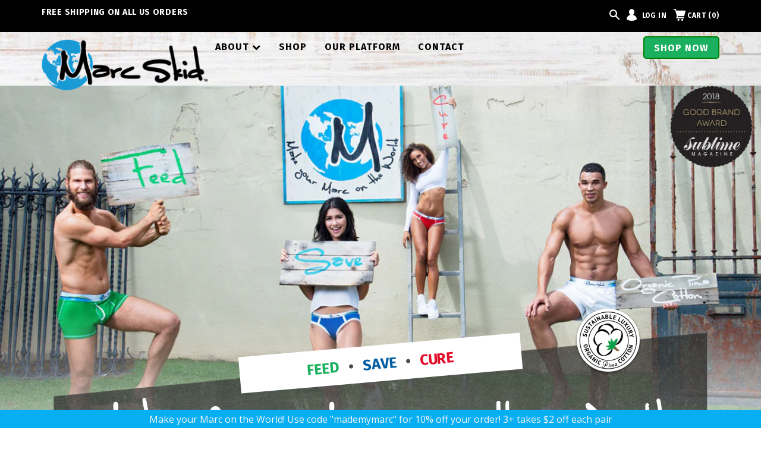

--- FILE ---
content_type: text/html; charset=utf-8
request_url: https://marcskid.com/
body_size: 19557
content:
<!doctype html>
<!--[if IE 8]><html class="no-js lt-ie9" lang="en"> <![endif]-->
<!--[if IE 9 ]><html class="ie9 no-js"> <![endif]-->
<!--[if (gt IE 9)|!(IE)]><!--> <html class="no-js"> <!--<![endif]-->
<head>
<script src="//ajax.googleapis.com/ajax/libs/jquery/2.2.3/jquery.min.js" type="text/javascript"></script>
<meta name="facebook-domain-verification" content="mgyuk3nempzkayrg4ek7ws5832uz2j" /> 
<meta name="google-site-verification" content="RUMKE6h_o11uGQqn4RJG_5WmBeW3qgGRGoKhnlX7xHI" />

  <!-- Basic page needs ================================================== -->
  <meta charset="utf-8">
  <meta http-equiv="X-UA-Compatible" content="IE=edge,chrome=1">

  
  <link rel="shortcut icon" href="//marcskid.com/cdn/shop/t/14/assets/favicon.png?v=100978084694245394981526468354" type="image/png" />
  

  <!-- Title and description ================================================== -->
  <title>
  Organic Cotton Underwear | Marc Skid
  </title>

  
  <meta name="description" content="Marc Skid Organic Cotton Underwear. Make your Marc on the World with our underwear that gives back.">
  

  <!-- Helpers ================================================== -->
  <!-- /snippets/social-meta-tags.liquid -->


  <meta property="fb:app_id" content="242822246244193">
  <meta property="og:image" content="https://marcskid.com/cdn/shop/files/Faded-Header-Image.jpg?v=1613530859">
  <meta property="og:description" content="Marc Skid Organic Cotton Underwear. Make your Marc on the World with our underwear that gives back.">
  <meta property="og:title" content="Organic Cotton Underwear | Marc Skid">
  <meta property="og:type" content="video">
  <meta property="og:video" content="https://www.youtube.com/v/nNsK0glggv4">
  <meta property="og:video:secure_url" content="https://www.youtube.com/v/nNsK0glggv4">
  <meta property="og:video:type" content="application/x-shockwave-flash">
  <meta property="og:video:width" content="560">
  <meta property="og:video:height" content="315">

<meta property="og:url" content="https://marcskid.com/">
<meta property="og:site_name" content="Marc Skid">



  <meta name="twitter:site" content="@marcskid">

  <meta name="twitter:card" content="summary_large_image">

  <meta name="twitter:title" content="Organic Cotton Underwear | Marc Skid">
  <meta name="twitter:description" content="Marc Skid Organic Cotton Underwear. Make your Marc on the World with our underwear that gives back.">


  <meta name="twitter:image" content="https://marcskid.com/cdn/shop/files/Faded-Header-Image_1024x1024.jpg?v=1613530859">

  
  
  		<link rel="canonical" href="https://marcskid.com/">
  
  
  
  
  <meta name="viewport" content="width=device-width,initial-scale=1,shrink-to-fit=no">
  <meta name="theme-color" content="#747474">

  <!-- CSS ================================================== -->
  <link href="https://fonts.googleapis.com/css?family=Fira+Sans:400,500,700" rel="stylesheet" type="text/css" media="all" />
  <link href="//cdn.jsdelivr.net/jquery.slick/1.6.0/slick.css" rel="stylesheet" type="text/css" media="all" />
  <link href="https://cdn.jsdelivr.net/jquery.tooltipster/4.1.7/css/tooltipster.bundle.min.css" rel="stylesheet" type="text/css" media="all" />
  <link href="https://cdn.jsdelivr.net/jquery.tooltipster/4.1.7/css/plugins/tooltipster/sideTip/themes/tooltipster-sideTip-noir.min.css" rel="stylesheet" type="text/css" media="all" />
  <link href="https://cdnjs.cloudflare.com/ajax/libs/fancybox/3.0.47/jquery.fancybox.min.css" rel="stylesheet" type="text/css" media="all" />
  <link href="//marcskid.com/cdn/shop/t/14/assets/theme.scss.css?v=46092256072182990551674766919" rel="stylesheet" type="text/css" media="all" />

  <!-- Header hook for plugins ================================================== -->
  <script>window.performance && window.performance.mark && window.performance.mark('shopify.content_for_header.start');</script><meta name="google-site-verification" content="RUMKE6h_o11uGQqn4RJG_5WmBeW3qgGRGoKhnlX7xHI">
<meta id="shopify-digital-wallet" name="shopify-digital-wallet" content="/15376191/digital_wallets/dialog">
<meta name="shopify-checkout-api-token" content="00bf3f745f127629245db231ad4df770">
<meta id="in-context-paypal-metadata" data-shop-id="15376191" data-venmo-supported="false" data-environment="production" data-locale="en_US" data-paypal-v4="true" data-currency="USD">
<script async="async" src="/checkouts/internal/preloads.js?locale=en-US"></script>
<link rel="preconnect" href="https://shop.app" crossorigin="anonymous">
<script async="async" src="https://shop.app/checkouts/internal/preloads.js?locale=en-US&shop_id=15376191" crossorigin="anonymous"></script>
<script id="apple-pay-shop-capabilities" type="application/json">{"shopId":15376191,"countryCode":"US","currencyCode":"USD","merchantCapabilities":["supports3DS"],"merchantId":"gid:\/\/shopify\/Shop\/15376191","merchantName":"Marc Skid","requiredBillingContactFields":["postalAddress","email"],"requiredShippingContactFields":["postalAddress","email"],"shippingType":"shipping","supportedNetworks":["visa","masterCard","amex","discover","elo","jcb"],"total":{"type":"pending","label":"Marc Skid","amount":"1.00"},"shopifyPaymentsEnabled":true,"supportsSubscriptions":true}</script>
<script id="shopify-features" type="application/json">{"accessToken":"00bf3f745f127629245db231ad4df770","betas":["rich-media-storefront-analytics"],"domain":"marcskid.com","predictiveSearch":true,"shopId":15376191,"locale":"en"}</script>
<script>var Shopify = Shopify || {};
Shopify.shop = "marc-skid.myshopify.com";
Shopify.locale = "en";
Shopify.currency = {"active":"USD","rate":"1.0"};
Shopify.country = "US";
Shopify.theme = {"name":"Live Bold Dev: Icons @ Homepage (16-05-2018)","id":18373673018,"schema_name":null,"schema_version":null,"theme_store_id":null,"role":"main"};
Shopify.theme.handle = "null";
Shopify.theme.style = {"id":null,"handle":null};
Shopify.cdnHost = "marcskid.com/cdn";
Shopify.routes = Shopify.routes || {};
Shopify.routes.root = "/";</script>
<script type="module">!function(o){(o.Shopify=o.Shopify||{}).modules=!0}(window);</script>
<script>!function(o){function n(){var o=[];function n(){o.push(Array.prototype.slice.apply(arguments))}return n.q=o,n}var t=o.Shopify=o.Shopify||{};t.loadFeatures=n(),t.autoloadFeatures=n()}(window);</script>
<script>
  window.ShopifyPay = window.ShopifyPay || {};
  window.ShopifyPay.apiHost = "shop.app\/pay";
  window.ShopifyPay.redirectState = null;
</script>
<script id="shop-js-analytics" type="application/json">{"pageType":"index"}</script>
<script defer="defer" async type="module" src="//marcskid.com/cdn/shopifycloud/shop-js/modules/v2/client.init-shop-cart-sync_CG-L-Qzi.en.esm.js"></script>
<script defer="defer" async type="module" src="//marcskid.com/cdn/shopifycloud/shop-js/modules/v2/chunk.common_B8yXDTDb.esm.js"></script>
<script type="module">
  await import("//marcskid.com/cdn/shopifycloud/shop-js/modules/v2/client.init-shop-cart-sync_CG-L-Qzi.en.esm.js");
await import("//marcskid.com/cdn/shopifycloud/shop-js/modules/v2/chunk.common_B8yXDTDb.esm.js");

  window.Shopify.SignInWithShop?.initShopCartSync?.({"fedCMEnabled":true,"windoidEnabled":true});

</script>
<script>
  window.Shopify = window.Shopify || {};
  if (!window.Shopify.featureAssets) window.Shopify.featureAssets = {};
  window.Shopify.featureAssets['shop-js'] = {"shop-cart-sync":["modules/v2/client.shop-cart-sync_C7TtgCZT.en.esm.js","modules/v2/chunk.common_B8yXDTDb.esm.js"],"shop-button":["modules/v2/client.shop-button_aOcg-RjH.en.esm.js","modules/v2/chunk.common_B8yXDTDb.esm.js"],"init-shop-email-lookup-coordinator":["modules/v2/client.init-shop-email-lookup-coordinator_D-37GF_a.en.esm.js","modules/v2/chunk.common_B8yXDTDb.esm.js"],"init-fed-cm":["modules/v2/client.init-fed-cm_DGh7x7ZX.en.esm.js","modules/v2/chunk.common_B8yXDTDb.esm.js"],"init-windoid":["modules/v2/client.init-windoid_C5PxDKWE.en.esm.js","modules/v2/chunk.common_B8yXDTDb.esm.js"],"shop-toast-manager":["modules/v2/client.shop-toast-manager_BmSBWum3.en.esm.js","modules/v2/chunk.common_B8yXDTDb.esm.js"],"shop-cash-offers":["modules/v2/client.shop-cash-offers_DkchToOx.en.esm.js","modules/v2/chunk.common_B8yXDTDb.esm.js","modules/v2/chunk.modal_dvVUSHam.esm.js"],"init-shop-cart-sync":["modules/v2/client.init-shop-cart-sync_CG-L-Qzi.en.esm.js","modules/v2/chunk.common_B8yXDTDb.esm.js"],"avatar":["modules/v2/client.avatar_BTnouDA3.en.esm.js"],"shop-login-button":["modules/v2/client.shop-login-button_DrVPCwAQ.en.esm.js","modules/v2/chunk.common_B8yXDTDb.esm.js","modules/v2/chunk.modal_dvVUSHam.esm.js"],"pay-button":["modules/v2/client.pay-button_Cw45D1uM.en.esm.js","modules/v2/chunk.common_B8yXDTDb.esm.js"],"init-customer-accounts":["modules/v2/client.init-customer-accounts_BNYsaOzg.en.esm.js","modules/v2/client.shop-login-button_DrVPCwAQ.en.esm.js","modules/v2/chunk.common_B8yXDTDb.esm.js","modules/v2/chunk.modal_dvVUSHam.esm.js"],"checkout-modal":["modules/v2/client.checkout-modal_NoX7b1qq.en.esm.js","modules/v2/chunk.common_B8yXDTDb.esm.js","modules/v2/chunk.modal_dvVUSHam.esm.js"],"init-customer-accounts-sign-up":["modules/v2/client.init-customer-accounts-sign-up_pIEGEpjr.en.esm.js","modules/v2/client.shop-login-button_DrVPCwAQ.en.esm.js","modules/v2/chunk.common_B8yXDTDb.esm.js","modules/v2/chunk.modal_dvVUSHam.esm.js"],"init-shop-for-new-customer-accounts":["modules/v2/client.init-shop-for-new-customer-accounts_BIu2e6le.en.esm.js","modules/v2/client.shop-login-button_DrVPCwAQ.en.esm.js","modules/v2/chunk.common_B8yXDTDb.esm.js","modules/v2/chunk.modal_dvVUSHam.esm.js"],"shop-follow-button":["modules/v2/client.shop-follow-button_B6YY9G4U.en.esm.js","modules/v2/chunk.common_B8yXDTDb.esm.js","modules/v2/chunk.modal_dvVUSHam.esm.js"],"lead-capture":["modules/v2/client.lead-capture_o2hOda6W.en.esm.js","modules/v2/chunk.common_B8yXDTDb.esm.js","modules/v2/chunk.modal_dvVUSHam.esm.js"],"shop-login":["modules/v2/client.shop-login_DA8-MZ-E.en.esm.js","modules/v2/chunk.common_B8yXDTDb.esm.js","modules/v2/chunk.modal_dvVUSHam.esm.js"],"payment-terms":["modules/v2/client.payment-terms_BFsudFhJ.en.esm.js","modules/v2/chunk.common_B8yXDTDb.esm.js","modules/v2/chunk.modal_dvVUSHam.esm.js"]};
</script>
<script>(function() {
  var isLoaded = false;
  function asyncLoad() {
    if (isLoaded) return;
    isLoaded = true;
    var urls = ["\/\/shopify.privy.com\/widget.js?shop=marc-skid.myshopify.com","https:\/\/cdn-stamped-io.azureedge.net\/files\/shopify.v2.min.js?shop=marc-skid.myshopify.com","https:\/\/embed.tawk.to\/widget-script\/5a6b4f824b401e45400c6c34\/default.js?shop=marc-skid.myshopify.com","https:\/\/shy.elfsight.com\/p\/platform.js?v=1.5.7\u0026shop=marc-skid.myshopify.com","https:\/\/chimpstatic.com\/mcjs-connected\/js\/users\/2deea35ef1a809cbb1a4b82cd\/db751c7e2aad799f26d6d4ca1.js?shop=marc-skid.myshopify.com","https:\/\/front.optimonk.com\/public\/138989\/shopify\/preload.js?shop=marc-skid.myshopify.com","https:\/\/cdn.hextom.com\/js\/quickannouncementbar.js?shop=marc-skid.myshopify.com"];
    for (var i = 0; i < urls.length; i++) {
      var s = document.createElement('script');
      s.type = 'text/javascript';
      s.async = true;
      s.src = urls[i];
      var x = document.getElementsByTagName('script')[0];
      x.parentNode.insertBefore(s, x);
    }
  };
  if(window.attachEvent) {
    window.attachEvent('onload', asyncLoad);
  } else {
    window.addEventListener('load', asyncLoad, false);
  }
})();</script>
<script id="__st">var __st={"a":15376191,"offset":-18000,"reqid":"62925471-3e2a-416f-a3da-726f86843c45-1768094098","pageurl":"marcskid.com\/","u":"b057086ba74b","p":"home"};</script>
<script>window.ShopifyPaypalV4VisibilityTracking = true;</script>
<script id="captcha-bootstrap">!function(){'use strict';const t='contact',e='account',n='new_comment',o=[[t,t],['blogs',n],['comments',n],[t,'customer']],c=[[e,'customer_login'],[e,'guest_login'],[e,'recover_customer_password'],[e,'create_customer']],r=t=>t.map((([t,e])=>`form[action*='/${t}']:not([data-nocaptcha='true']) input[name='form_type'][value='${e}']`)).join(','),a=t=>()=>t?[...document.querySelectorAll(t)].map((t=>t.form)):[];function s(){const t=[...o],e=r(t);return a(e)}const i='password',u='form_key',d=['recaptcha-v3-token','g-recaptcha-response','h-captcha-response',i],f=()=>{try{return window.sessionStorage}catch{return}},m='__shopify_v',_=t=>t.elements[u];function p(t,e,n=!1){try{const o=window.sessionStorage,c=JSON.parse(o.getItem(e)),{data:r}=function(t){const{data:e,action:n}=t;return t[m]||n?{data:e,action:n}:{data:t,action:n}}(c);for(const[e,n]of Object.entries(r))t.elements[e]&&(t.elements[e].value=n);n&&o.removeItem(e)}catch(o){console.error('form repopulation failed',{error:o})}}const l='form_type',E='cptcha';function T(t){t.dataset[E]=!0}const w=window,h=w.document,L='Shopify',v='ce_forms',y='captcha';let A=!1;((t,e)=>{const n=(g='f06e6c50-85a8-45c8-87d0-21a2b65856fe',I='https://cdn.shopify.com/shopifycloud/storefront-forms-hcaptcha/ce_storefront_forms_captcha_hcaptcha.v1.5.2.iife.js',D={infoText:'Protected by hCaptcha',privacyText:'Privacy',termsText:'Terms'},(t,e,n)=>{const o=w[L][v],c=o.bindForm;if(c)return c(t,g,e,D).then(n);var r;o.q.push([[t,g,e,D],n]),r=I,A||(h.body.append(Object.assign(h.createElement('script'),{id:'captcha-provider',async:!0,src:r})),A=!0)});var g,I,D;w[L]=w[L]||{},w[L][v]=w[L][v]||{},w[L][v].q=[],w[L][y]=w[L][y]||{},w[L][y].protect=function(t,e){n(t,void 0,e),T(t)},Object.freeze(w[L][y]),function(t,e,n,w,h,L){const[v,y,A,g]=function(t,e,n){const i=e?o:[],u=t?c:[],d=[...i,...u],f=r(d),m=r(i),_=r(d.filter((([t,e])=>n.includes(e))));return[a(f),a(m),a(_),s()]}(w,h,L),I=t=>{const e=t.target;return e instanceof HTMLFormElement?e:e&&e.form},D=t=>v().includes(t);t.addEventListener('submit',(t=>{const e=I(t);if(!e)return;const n=D(e)&&!e.dataset.hcaptchaBound&&!e.dataset.recaptchaBound,o=_(e),c=g().includes(e)&&(!o||!o.value);(n||c)&&t.preventDefault(),c&&!n&&(function(t){try{if(!f())return;!function(t){const e=f();if(!e)return;const n=_(t);if(!n)return;const o=n.value;o&&e.removeItem(o)}(t);const e=Array.from(Array(32),(()=>Math.random().toString(36)[2])).join('');!function(t,e){_(t)||t.append(Object.assign(document.createElement('input'),{type:'hidden',name:u})),t.elements[u].value=e}(t,e),function(t,e){const n=f();if(!n)return;const o=[...t.querySelectorAll(`input[type='${i}']`)].map((({name:t})=>t)),c=[...d,...o],r={};for(const[a,s]of new FormData(t).entries())c.includes(a)||(r[a]=s);n.setItem(e,JSON.stringify({[m]:1,action:t.action,data:r}))}(t,e)}catch(e){console.error('failed to persist form',e)}}(e),e.submit())}));const S=(t,e)=>{t&&!t.dataset[E]&&(n(t,e.some((e=>e===t))),T(t))};for(const o of['focusin','change'])t.addEventListener(o,(t=>{const e=I(t);D(e)&&S(e,y())}));const B=e.get('form_key'),M=e.get(l),P=B&&M;t.addEventListener('DOMContentLoaded',(()=>{const t=y();if(P)for(const e of t)e.elements[l].value===M&&p(e,B);[...new Set([...A(),...v().filter((t=>'true'===t.dataset.shopifyCaptcha))])].forEach((e=>S(e,t)))}))}(h,new URLSearchParams(w.location.search),n,t,e,['guest_login'])})(!0,!0)}();</script>
<script integrity="sha256-4kQ18oKyAcykRKYeNunJcIwy7WH5gtpwJnB7kiuLZ1E=" data-source-attribution="shopify.loadfeatures" defer="defer" src="//marcskid.com/cdn/shopifycloud/storefront/assets/storefront/load_feature-a0a9edcb.js" crossorigin="anonymous"></script>
<script crossorigin="anonymous" defer="defer" src="//marcskid.com/cdn/shopifycloud/storefront/assets/shopify_pay/storefront-65b4c6d7.js?v=20250812"></script>
<script data-source-attribution="shopify.dynamic_checkout.dynamic.init">var Shopify=Shopify||{};Shopify.PaymentButton=Shopify.PaymentButton||{isStorefrontPortableWallets:!0,init:function(){window.Shopify.PaymentButton.init=function(){};var t=document.createElement("script");t.src="https://marcskid.com/cdn/shopifycloud/portable-wallets/latest/portable-wallets.en.js",t.type="module",document.head.appendChild(t)}};
</script>
<script data-source-attribution="shopify.dynamic_checkout.buyer_consent">
  function portableWalletsHideBuyerConsent(e){var t=document.getElementById("shopify-buyer-consent"),n=document.getElementById("shopify-subscription-policy-button");t&&n&&(t.classList.add("hidden"),t.setAttribute("aria-hidden","true"),n.removeEventListener("click",e))}function portableWalletsShowBuyerConsent(e){var t=document.getElementById("shopify-buyer-consent"),n=document.getElementById("shopify-subscription-policy-button");t&&n&&(t.classList.remove("hidden"),t.removeAttribute("aria-hidden"),n.addEventListener("click",e))}window.Shopify?.PaymentButton&&(window.Shopify.PaymentButton.hideBuyerConsent=portableWalletsHideBuyerConsent,window.Shopify.PaymentButton.showBuyerConsent=portableWalletsShowBuyerConsent);
</script>
<script data-source-attribution="shopify.dynamic_checkout.cart.bootstrap">document.addEventListener("DOMContentLoaded",(function(){function t(){return document.querySelector("shopify-accelerated-checkout-cart, shopify-accelerated-checkout")}if(t())Shopify.PaymentButton.init();else{new MutationObserver((function(e,n){t()&&(Shopify.PaymentButton.init(),n.disconnect())})).observe(document.body,{childList:!0,subtree:!0})}}));
</script>
<link id="shopify-accelerated-checkout-styles" rel="stylesheet" media="screen" href="https://marcskid.com/cdn/shopifycloud/portable-wallets/latest/accelerated-checkout-backwards-compat.css" crossorigin="anonymous">
<style id="shopify-accelerated-checkout-cart">
        #shopify-buyer-consent {
  margin-top: 1em;
  display: inline-block;
  width: 100%;
}

#shopify-buyer-consent.hidden {
  display: none;
}

#shopify-subscription-policy-button {
  background: none;
  border: none;
  padding: 0;
  text-decoration: underline;
  font-size: inherit;
  cursor: pointer;
}

#shopify-subscription-policy-button::before {
  box-shadow: none;
}

      </style>

<script>window.performance && window.performance.mark && window.performance.mark('shopify.content_for_header.end');</script>
<script>var BOLD = BOLD || {};
    BOLD.products = BOLD.products || {};
    BOLD.variant_lookup = BOLD.variant_lookup || {};BOLD.products[null] ={"id":null,"title":null,"handle":null,"description":null,"published_at":"T","created_at":"T","vendor":null,"type":null,"tags":null,"price":"NaN","price_min":"NaN","price_max":"NaN","price_varies":false,"compare_at_price":"NaN","compare_at_price_min":"NaN","compare_at_price_max":"NaN","compare_at_price_varies":false,"all_variant_ids":[],"variants":[],"available":false,"images":null,"featured_image":null,"options":null,"url":null}</script><!-- /snippets/oldIE-js.liquid -->


<!--[if lt IE 9]>
<script src="//cdnjs.cloudflare.com/ajax/libs/html5shiv/3.7.2/html5shiv.min.js" type="text/javascript"></script>
<script src="//marcskid.com/cdn/shop/t/14/assets/respond.min.js?v=52248677837542619231526468358" type="text/javascript"></script>
<link href="//marcskid.com/cdn/shop/t/14/assets/respond-proxy.html" id="respond-proxy" rel="respond-proxy" />
<link href="//marcskid.com/search?q=6f2542733528e450b85ac38e2a1892a9" id="respond-redirect" rel="respond-redirect" />
<script src="//marcskid.com/search?q=6f2542733528e450b85ac38e2a1892a9" type="text/javascript"></script>
<![endif]-->



  <script src="//ajax.googleapis.com/ajax/libs/jquery/1.11.0/jquery.min.js" type="text/javascript"></script>
  <script src="//marcskid.com/cdn/shop/t/14/assets/modernizr.min.js?v=137617515274177302221526468357" type="text/javascript"></script>
  <script src="https://use.fontawesome.com/5cf95874c6.js" type="text/javascript"></script>
  <script src="//marcskid.com/cdn/shopifycloud/storefront/assets/themes_support/api.jquery-7ab1a3a4.js" type="text/javascript"></script>

  

<!-- Hits Analytics tracking code -->

  

<!-- end of Hits Analytics code -->
  
  <script>window.BOLD = window.BOLD || {};
    window.BOLD.common = window.BOLD.common || {};
    window.BOLD.common.Shopify = window.BOLD.common.Shopify || {};
    window.BOLD.common.Shopify.shop = {
        domain: 'marcskid.com',
        permanent_domain: 'marc-skid.myshopify.com',
        url: 'https://marcskid.com',
        secure_url: 'https://marcskid.com',
        money_format: "${{amount_no_decimals}}",
        currency: "USD"
    };
    window.BOLD.common.Shopify.cart = {"note":null,"attributes":{},"original_total_price":0,"total_price":0,"total_discount":0,"total_weight":0.0,"item_count":0,"items":[],"requires_shipping":false,"currency":"USD","items_subtotal_price":0,"cart_level_discount_applications":[],"checkout_charge_amount":0};
    window.BOLD.common.template = 'index';window.BOLD.common.Shopify.formatMoney = function(money, format) {
        function n(t, e) {
            return "undefined" == typeof t ? e : t
        }
        function r(t, e, r, i) {
            if (e = n(e, 2),
            r = n(r, ","),
            i = n(i, "."),
            isNaN(t) || null == t)
                return 0;
            t = (t / 100).toFixed(e);
            var o = t.split(".")
              , a = o[0].replace(/(\d)(?=(\d\d\d)+(?!\d))/g, "$1" + r)
              , s = o[1] ? i + o[1] : "";
            return a + s
        }
        "string" == typeof money && (money = money.replace(".", ""));
        var i = ""
          , o = /\{\{\s*(\w+)\s*\}\}/
          , a = format || window.BOLD.common.Shopify.shop.money_format || window.Shopify.money_format || "$ {{ amount }}";
        switch (a.match(o)[1]) {
            case "amount":
                i = r(money, 2);
                break;
            case "amount_no_decimals":
                i = r(money, 0);
                break;
            case "amount_with_comma_separator":
                i = r(money, 2, ".", ",");
                break;
            case "amount_no_decimals_with_comma_separator":
                i = r(money, 0, ".", ",");
                break;
            case "amount_with_space_separator":
                i = r(money, 2, ".", " ");
                break;
            case "amount_no_decimals_with_space_separator":
                i = r(money, 0, ".", " ");
                break;
        }
        return a.replace(o, i);
    };
    window.BOLD.common.Shopify.saveProduct = function (handle, product) {
        if (typeof handle === 'string' && typeof window.BOLD.common.Shopify.products[handle] === 'undefined') {
            if (typeof product === 'number') {
                window.BOLD.common.Shopify.handles[product] = handle;
                product = { id: product };
            }
            window.BOLD.common.Shopify.products[handle] = product;
        }
    };
    window.BOLD.common.Shopify.saveVariant = function (variant_id, variant) {
        if (typeof variant_id === 'number' && typeof window.BOLD.common.Shopify.variants[variant_id] === 'undefined') {
            window.BOLD.common.Shopify.variants[variant_id] = variant;
        }
    };window.BOLD.common.Shopify.products = window.BOLD.common.Shopify.products || {};
    window.BOLD.common.Shopify.variants = window.BOLD.common.Shopify.variants || {};
    window.BOLD.common.Shopify.handles = window.BOLD.common.Shopify.handles || {};window.BOLD.common.Shopify.saveProduct(null, null);window.BOLD.common.Shopify.metafields = window.BOLD.common.Shopify.metafields || {};window.BOLD.common.Shopify.metafields["bold_rp"] = {};</script>
<script src="//marcskid.com/cdn/shop/t/14/assets/bold-events.js?v=55008557037175054641526468352" type="text/javascript"></script>
  <script src="//marcskid.com/cdn/shop/t/14/assets/bold-inventory-validation.js?v=44745227539103388201526468352" type="text/javascript"></script>
  
  <!-- Global site tag (gtag.js) - AdWords: 828842219 -->
<script async src="https://www.googletagmanager.com/gtag/js?id=AW-828842219"></script>
<script>
  window.dataLayer = window.dataLayer || [];
  function gtag(){dataLayer.push(arguments);}
  gtag('js', new Date());

  gtag('config', 'AW-828842219');
</script>
  
 <link href="https://monorail-edge.shopifysvc.com" rel="dns-prefetch">
<script>(function(){if ("sendBeacon" in navigator && "performance" in window) {try {var session_token_from_headers = performance.getEntriesByType('navigation')[0].serverTiming.find(x => x.name == '_s').description;} catch {var session_token_from_headers = undefined;}var session_cookie_matches = document.cookie.match(/_shopify_s=([^;]*)/);var session_token_from_cookie = session_cookie_matches && session_cookie_matches.length === 2 ? session_cookie_matches[1] : "";var session_token = session_token_from_headers || session_token_from_cookie || "";function handle_abandonment_event(e) {var entries = performance.getEntries().filter(function(entry) {return /monorail-edge.shopifysvc.com/.test(entry.name);});if (!window.abandonment_tracked && entries.length === 0) {window.abandonment_tracked = true;var currentMs = Date.now();var navigation_start = performance.timing.navigationStart;var payload = {shop_id: 15376191,url: window.location.href,navigation_start,duration: currentMs - navigation_start,session_token,page_type: "index"};window.navigator.sendBeacon("https://monorail-edge.shopifysvc.com/v1/produce", JSON.stringify({schema_id: "online_store_buyer_site_abandonment/1.1",payload: payload,metadata: {event_created_at_ms: currentMs,event_sent_at_ms: currentMs}}));}}window.addEventListener('pagehide', handle_abandonment_event);}}());</script>
<script id="web-pixels-manager-setup">(function e(e,d,r,n,o){if(void 0===o&&(o={}),!Boolean(null===(a=null===(i=window.Shopify)||void 0===i?void 0:i.analytics)||void 0===a?void 0:a.replayQueue)){var i,a;window.Shopify=window.Shopify||{};var t=window.Shopify;t.analytics=t.analytics||{};var s=t.analytics;s.replayQueue=[],s.publish=function(e,d,r){return s.replayQueue.push([e,d,r]),!0};try{self.performance.mark("wpm:start")}catch(e){}var l=function(){var e={modern:/Edge?\/(1{2}[4-9]|1[2-9]\d|[2-9]\d{2}|\d{4,})\.\d+(\.\d+|)|Firefox\/(1{2}[4-9]|1[2-9]\d|[2-9]\d{2}|\d{4,})\.\d+(\.\d+|)|Chrom(ium|e)\/(9{2}|\d{3,})\.\d+(\.\d+|)|(Maci|X1{2}).+ Version\/(15\.\d+|(1[6-9]|[2-9]\d|\d{3,})\.\d+)([,.]\d+|)( \(\w+\)|)( Mobile\/\w+|) Safari\/|Chrome.+OPR\/(9{2}|\d{3,})\.\d+\.\d+|(CPU[ +]OS|iPhone[ +]OS|CPU[ +]iPhone|CPU IPhone OS|CPU iPad OS)[ +]+(15[._]\d+|(1[6-9]|[2-9]\d|\d{3,})[._]\d+)([._]\d+|)|Android:?[ /-](13[3-9]|1[4-9]\d|[2-9]\d{2}|\d{4,})(\.\d+|)(\.\d+|)|Android.+Firefox\/(13[5-9]|1[4-9]\d|[2-9]\d{2}|\d{4,})\.\d+(\.\d+|)|Android.+Chrom(ium|e)\/(13[3-9]|1[4-9]\d|[2-9]\d{2}|\d{4,})\.\d+(\.\d+|)|SamsungBrowser\/([2-9]\d|\d{3,})\.\d+/,legacy:/Edge?\/(1[6-9]|[2-9]\d|\d{3,})\.\d+(\.\d+|)|Firefox\/(5[4-9]|[6-9]\d|\d{3,})\.\d+(\.\d+|)|Chrom(ium|e)\/(5[1-9]|[6-9]\d|\d{3,})\.\d+(\.\d+|)([\d.]+$|.*Safari\/(?![\d.]+ Edge\/[\d.]+$))|(Maci|X1{2}).+ Version\/(10\.\d+|(1[1-9]|[2-9]\d|\d{3,})\.\d+)([,.]\d+|)( \(\w+\)|)( Mobile\/\w+|) Safari\/|Chrome.+OPR\/(3[89]|[4-9]\d|\d{3,})\.\d+\.\d+|(CPU[ +]OS|iPhone[ +]OS|CPU[ +]iPhone|CPU IPhone OS|CPU iPad OS)[ +]+(10[._]\d+|(1[1-9]|[2-9]\d|\d{3,})[._]\d+)([._]\d+|)|Android:?[ /-](13[3-9]|1[4-9]\d|[2-9]\d{2}|\d{4,})(\.\d+|)(\.\d+|)|Mobile Safari.+OPR\/([89]\d|\d{3,})\.\d+\.\d+|Android.+Firefox\/(13[5-9]|1[4-9]\d|[2-9]\d{2}|\d{4,})\.\d+(\.\d+|)|Android.+Chrom(ium|e)\/(13[3-9]|1[4-9]\d|[2-9]\d{2}|\d{4,})\.\d+(\.\d+|)|Android.+(UC? ?Browser|UCWEB|U3)[ /]?(15\.([5-9]|\d{2,})|(1[6-9]|[2-9]\d|\d{3,})\.\d+)\.\d+|SamsungBrowser\/(5\.\d+|([6-9]|\d{2,})\.\d+)|Android.+MQ{2}Browser\/(14(\.(9|\d{2,})|)|(1[5-9]|[2-9]\d|\d{3,})(\.\d+|))(\.\d+|)|K[Aa][Ii]OS\/(3\.\d+|([4-9]|\d{2,})\.\d+)(\.\d+|)/},d=e.modern,r=e.legacy,n=navigator.userAgent;return n.match(d)?"modern":n.match(r)?"legacy":"unknown"}(),u="modern"===l?"modern":"legacy",c=(null!=n?n:{modern:"",legacy:""})[u],f=function(e){return[e.baseUrl,"/wpm","/b",e.hashVersion,"modern"===e.buildTarget?"m":"l",".js"].join("")}({baseUrl:d,hashVersion:r,buildTarget:u}),m=function(e){var d=e.version,r=e.bundleTarget,n=e.surface,o=e.pageUrl,i=e.monorailEndpoint;return{emit:function(e){var a=e.status,t=e.errorMsg,s=(new Date).getTime(),l=JSON.stringify({metadata:{event_sent_at_ms:s},events:[{schema_id:"web_pixels_manager_load/3.1",payload:{version:d,bundle_target:r,page_url:o,status:a,surface:n,error_msg:t},metadata:{event_created_at_ms:s}}]});if(!i)return console&&console.warn&&console.warn("[Web Pixels Manager] No Monorail endpoint provided, skipping logging."),!1;try{return self.navigator.sendBeacon.bind(self.navigator)(i,l)}catch(e){}var u=new XMLHttpRequest;try{return u.open("POST",i,!0),u.setRequestHeader("Content-Type","text/plain"),u.send(l),!0}catch(e){return console&&console.warn&&console.warn("[Web Pixels Manager] Got an unhandled error while logging to Monorail."),!1}}}}({version:r,bundleTarget:l,surface:e.surface,pageUrl:self.location.href,monorailEndpoint:e.monorailEndpoint});try{o.browserTarget=l,function(e){var d=e.src,r=e.async,n=void 0===r||r,o=e.onload,i=e.onerror,a=e.sri,t=e.scriptDataAttributes,s=void 0===t?{}:t,l=document.createElement("script"),u=document.querySelector("head"),c=document.querySelector("body");if(l.async=n,l.src=d,a&&(l.integrity=a,l.crossOrigin="anonymous"),s)for(var f in s)if(Object.prototype.hasOwnProperty.call(s,f))try{l.dataset[f]=s[f]}catch(e){}if(o&&l.addEventListener("load",o),i&&l.addEventListener("error",i),u)u.appendChild(l);else{if(!c)throw new Error("Did not find a head or body element to append the script");c.appendChild(l)}}({src:f,async:!0,onload:function(){if(!function(){var e,d;return Boolean(null===(d=null===(e=window.Shopify)||void 0===e?void 0:e.analytics)||void 0===d?void 0:d.initialized)}()){var d=window.webPixelsManager.init(e)||void 0;if(d){var r=window.Shopify.analytics;r.replayQueue.forEach((function(e){var r=e[0],n=e[1],o=e[2];d.publishCustomEvent(r,n,o)})),r.replayQueue=[],r.publish=d.publishCustomEvent,r.visitor=d.visitor,r.initialized=!0}}},onerror:function(){return m.emit({status:"failed",errorMsg:"".concat(f," has failed to load")})},sri:function(e){var d=/^sha384-[A-Za-z0-9+/=]+$/;return"string"==typeof e&&d.test(e)}(c)?c:"",scriptDataAttributes:o}),m.emit({status:"loading"})}catch(e){m.emit({status:"failed",errorMsg:(null==e?void 0:e.message)||"Unknown error"})}}})({shopId: 15376191,storefrontBaseUrl: "https://marcskid.com",extensionsBaseUrl: "https://extensions.shopifycdn.com/cdn/shopifycloud/web-pixels-manager",monorailEndpoint: "https://monorail-edge.shopifysvc.com/unstable/produce_batch",surface: "storefront-renderer",enabledBetaFlags: ["2dca8a86","a0d5f9d2"],webPixelsConfigList: [{"id":"278298682","configuration":"{\"config\":\"{\\\"pixel_id\\\":\\\"GT-NC6CSMM\\\",\\\"target_country\\\":\\\"US\\\",\\\"gtag_events\\\":[{\\\"type\\\":\\\"purchase\\\",\\\"action_label\\\":\\\"MC-BMQ2R2T8F1\\\"},{\\\"type\\\":\\\"page_view\\\",\\\"action_label\\\":\\\"MC-BMQ2R2T8F1\\\"},{\\\"type\\\":\\\"view_item\\\",\\\"action_label\\\":\\\"MC-BMQ2R2T8F1\\\"}],\\\"enable_monitoring_mode\\\":false}\"}","eventPayloadVersion":"v1","runtimeContext":"OPEN","scriptVersion":"b2a88bafab3e21179ed38636efcd8a93","type":"APP","apiClientId":1780363,"privacyPurposes":[],"dataSharingAdjustments":{"protectedCustomerApprovalScopes":["read_customer_address","read_customer_email","read_customer_name","read_customer_personal_data","read_customer_phone"]}},{"id":"102989882","configuration":"{\"pixel_id\":\"784907535015313\",\"pixel_type\":\"facebook_pixel\",\"metaapp_system_user_token\":\"-\"}","eventPayloadVersion":"v1","runtimeContext":"OPEN","scriptVersion":"ca16bc87fe92b6042fbaa3acc2fbdaa6","type":"APP","apiClientId":2329312,"privacyPurposes":["ANALYTICS","MARKETING","SALE_OF_DATA"],"dataSharingAdjustments":{"protectedCustomerApprovalScopes":["read_customer_address","read_customer_email","read_customer_name","read_customer_personal_data","read_customer_phone"]}},{"id":"63373370","eventPayloadVersion":"v1","runtimeContext":"LAX","scriptVersion":"1","type":"CUSTOM","privacyPurposes":["ANALYTICS"],"name":"Google Analytics tag (migrated)"},{"id":"shopify-app-pixel","configuration":"{}","eventPayloadVersion":"v1","runtimeContext":"STRICT","scriptVersion":"0450","apiClientId":"shopify-pixel","type":"APP","privacyPurposes":["ANALYTICS","MARKETING"]},{"id":"shopify-custom-pixel","eventPayloadVersion":"v1","runtimeContext":"LAX","scriptVersion":"0450","apiClientId":"shopify-pixel","type":"CUSTOM","privacyPurposes":["ANALYTICS","MARKETING"]}],isMerchantRequest: false,initData: {"shop":{"name":"Marc Skid","paymentSettings":{"currencyCode":"USD"},"myshopifyDomain":"marc-skid.myshopify.com","countryCode":"US","storefrontUrl":"https:\/\/marcskid.com"},"customer":null,"cart":null,"checkout":null,"productVariants":[],"purchasingCompany":null},},"https://marcskid.com/cdn","7cecd0b6w90c54c6cpe92089d5m57a67346",{"modern":"","legacy":""},{"shopId":"15376191","storefrontBaseUrl":"https:\/\/marcskid.com","extensionBaseUrl":"https:\/\/extensions.shopifycdn.com\/cdn\/shopifycloud\/web-pixels-manager","surface":"storefront-renderer","enabledBetaFlags":"[\"2dca8a86\", \"a0d5f9d2\"]","isMerchantRequest":"false","hashVersion":"7cecd0b6w90c54c6cpe92089d5m57a67346","publish":"custom","events":"[[\"page_viewed\",{}]]"});</script><script>
  window.ShopifyAnalytics = window.ShopifyAnalytics || {};
  window.ShopifyAnalytics.meta = window.ShopifyAnalytics.meta || {};
  window.ShopifyAnalytics.meta.currency = 'USD';
  var meta = {"page":{"pageType":"home","requestId":"62925471-3e2a-416f-a3da-726f86843c45-1768094098"}};
  for (var attr in meta) {
    window.ShopifyAnalytics.meta[attr] = meta[attr];
  }
</script>
<script class="analytics">
  (function () {
    var customDocumentWrite = function(content) {
      var jquery = null;

      if (window.jQuery) {
        jquery = window.jQuery;
      } else if (window.Checkout && window.Checkout.$) {
        jquery = window.Checkout.$;
      }

      if (jquery) {
        jquery('body').append(content);
      }
    };

    var hasLoggedConversion = function(token) {
      if (token) {
        return document.cookie.indexOf('loggedConversion=' + token) !== -1;
      }
      return false;
    }

    var setCookieIfConversion = function(token) {
      if (token) {
        var twoMonthsFromNow = new Date(Date.now());
        twoMonthsFromNow.setMonth(twoMonthsFromNow.getMonth() + 2);

        document.cookie = 'loggedConversion=' + token + '; expires=' + twoMonthsFromNow;
      }
    }

    var trekkie = window.ShopifyAnalytics.lib = window.trekkie = window.trekkie || [];
    if (trekkie.integrations) {
      return;
    }
    trekkie.methods = [
      'identify',
      'page',
      'ready',
      'track',
      'trackForm',
      'trackLink'
    ];
    trekkie.factory = function(method) {
      return function() {
        var args = Array.prototype.slice.call(arguments);
        args.unshift(method);
        trekkie.push(args);
        return trekkie;
      };
    };
    for (var i = 0; i < trekkie.methods.length; i++) {
      var key = trekkie.methods[i];
      trekkie[key] = trekkie.factory(key);
    }
    trekkie.load = function(config) {
      trekkie.config = config || {};
      trekkie.config.initialDocumentCookie = document.cookie;
      var first = document.getElementsByTagName('script')[0];
      var script = document.createElement('script');
      script.type = 'text/javascript';
      script.onerror = function(e) {
        var scriptFallback = document.createElement('script');
        scriptFallback.type = 'text/javascript';
        scriptFallback.onerror = function(error) {
                var Monorail = {
      produce: function produce(monorailDomain, schemaId, payload) {
        var currentMs = new Date().getTime();
        var event = {
          schema_id: schemaId,
          payload: payload,
          metadata: {
            event_created_at_ms: currentMs,
            event_sent_at_ms: currentMs
          }
        };
        return Monorail.sendRequest("https://" + monorailDomain + "/v1/produce", JSON.stringify(event));
      },
      sendRequest: function sendRequest(endpointUrl, payload) {
        // Try the sendBeacon API
        if (window && window.navigator && typeof window.navigator.sendBeacon === 'function' && typeof window.Blob === 'function' && !Monorail.isIos12()) {
          var blobData = new window.Blob([payload], {
            type: 'text/plain'
          });

          if (window.navigator.sendBeacon(endpointUrl, blobData)) {
            return true;
          } // sendBeacon was not successful

        } // XHR beacon

        var xhr = new XMLHttpRequest();

        try {
          xhr.open('POST', endpointUrl);
          xhr.setRequestHeader('Content-Type', 'text/plain');
          xhr.send(payload);
        } catch (e) {
          console.log(e);
        }

        return false;
      },
      isIos12: function isIos12() {
        return window.navigator.userAgent.lastIndexOf('iPhone; CPU iPhone OS 12_') !== -1 || window.navigator.userAgent.lastIndexOf('iPad; CPU OS 12_') !== -1;
      }
    };
    Monorail.produce('monorail-edge.shopifysvc.com',
      'trekkie_storefront_load_errors/1.1',
      {shop_id: 15376191,
      theme_id: 18373673018,
      app_name: "storefront",
      context_url: window.location.href,
      source_url: "//marcskid.com/cdn/s/trekkie.storefront.05c509f133afcfb9f2a8aef7ef881fd109f9b92e.min.js"});

        };
        scriptFallback.async = true;
        scriptFallback.src = '//marcskid.com/cdn/s/trekkie.storefront.05c509f133afcfb9f2a8aef7ef881fd109f9b92e.min.js';
        first.parentNode.insertBefore(scriptFallback, first);
      };
      script.async = true;
      script.src = '//marcskid.com/cdn/s/trekkie.storefront.05c509f133afcfb9f2a8aef7ef881fd109f9b92e.min.js';
      first.parentNode.insertBefore(script, first);
    };
    trekkie.load(
      {"Trekkie":{"appName":"storefront","development":false,"defaultAttributes":{"shopId":15376191,"isMerchantRequest":null,"themeId":18373673018,"themeCityHash":"5373140995372949341","contentLanguage":"en","currency":"USD","eventMetadataId":"65856473-e476-47a3-a8e2-392f2f5a66a1"},"isServerSideCookieWritingEnabled":true,"monorailRegion":"shop_domain","enabledBetaFlags":["65f19447"]},"Session Attribution":{},"S2S":{"facebookCapiEnabled":true,"source":"trekkie-storefront-renderer","apiClientId":580111}}
    );

    var loaded = false;
    trekkie.ready(function() {
      if (loaded) return;
      loaded = true;

      window.ShopifyAnalytics.lib = window.trekkie;

      var originalDocumentWrite = document.write;
      document.write = customDocumentWrite;
      try { window.ShopifyAnalytics.merchantGoogleAnalytics.call(this); } catch(error) {};
      document.write = originalDocumentWrite;

      window.ShopifyAnalytics.lib.page(null,{"pageType":"home","requestId":"62925471-3e2a-416f-a3da-726f86843c45-1768094098","shopifyEmitted":true});

      var match = window.location.pathname.match(/checkouts\/(.+)\/(thank_you|post_purchase)/)
      var token = match? match[1]: undefined;
      if (!hasLoggedConversion(token)) {
        setCookieIfConversion(token);
        
      }
    });


        var eventsListenerScript = document.createElement('script');
        eventsListenerScript.async = true;
        eventsListenerScript.src = "//marcskid.com/cdn/shopifycloud/storefront/assets/shop_events_listener-3da45d37.js";
        document.getElementsByTagName('head')[0].appendChild(eventsListenerScript);

})();</script>
  <script>
  if (!window.ga || (window.ga && typeof window.ga !== 'function')) {
    window.ga = function ga() {
      (window.ga.q = window.ga.q || []).push(arguments);
      if (window.Shopify && window.Shopify.analytics && typeof window.Shopify.analytics.publish === 'function') {
        window.Shopify.analytics.publish("ga_stub_called", {}, {sendTo: "google_osp_migration"});
      }
      console.error("Shopify's Google Analytics stub called with:", Array.from(arguments), "\nSee https://help.shopify.com/manual/promoting-marketing/pixels/pixel-migration#google for more information.");
    };
    if (window.Shopify && window.Shopify.analytics && typeof window.Shopify.analytics.publish === 'function') {
      window.Shopify.analytics.publish("ga_stub_initialized", {}, {sendTo: "google_osp_migration"});
    }
  }
</script>
<script
  defer
  src="https://marcskid.com/cdn/shopifycloud/perf-kit/shopify-perf-kit-3.0.3.min.js"
  data-application="storefront-renderer"
  data-shop-id="15376191"
  data-render-region="gcp-us-central1"
  data-page-type="index"
  data-theme-instance-id="18373673018"
  data-theme-name=""
  data-theme-version=""
  data-monorail-region="shop_domain"
  data-resource-timing-sampling-rate="10"
  data-shs="true"
  data-shs-beacon="true"
  data-shs-export-with-fetch="true"
  data-shs-logs-sample-rate="1"
  data-shs-beacon-endpoint="https://marcskid.com/api/collect"
></script>
</head>

<body id="organic-cotton-underwear-marc-skid" class="template-index" >

  <div id="PageContainer">

    <div id="shopify-section-header" class="shopify-section"><header class="site-header" role="banner">
  <div class="customer-info">
    <div class="wrapper">
      <div class="flex space center wrap head-content">
        <div class="left-side">
          <div class="left-slider">
            <p>$8364 given to charity so far</p>
            <p>free shipping on all US orders</p>
          </div>
        </div>
         
        <div class="my_right">
         
           <div class="account-info flex flex-center">
           	<!-- /snippets/search-bar.liquid -->


<form action="/search" method="get" class="input-group search-bar" role="search">
  
  <input style="display: none;" type="search" name="q" value="" placeholder="Search our store" class="input-group-field" aria-label="Search our store">
  <span class="input-group-btn" >
    <button type="submit" class="btn icon-fallback-text">
      <span class="icon icon-search" aria-hidden="true"></span>
      <span class="fallback-text">Search</span>
    </button>
  </span>
  <span style="display: none;">
   
      <a href="https://marcskid.com">
    	<img src="//marcskid.com/cdn/shop/t/14/assets/search_close.png?v=72708673715375312651526468359" width="20">
      </a>
     
  </span>
</form>

            
             <a href="/account/login" class="account-link"><span class="flex flex-center">Log In</span></a>
          	
          	<a href="/cart" class="cart-link"><span class="flex flex-center">
            	Cart
              (<span id="CartCount">0</span>)</span>
          	</a>
            </div>
        </div>
      </div>
    </div>
  </div>
  <div class="wrapper">
    <div class="header-content flex space center wrap">
      <div class="logo-nav flex space center">
        <div class="flex center">
          <div class="logo">
            <a href="/" itemprop="url" class="site-header__logo-link" itemscope itemtype="http://schema.org/Organization">
              
              <img src="//marcskid.com/cdn/shop/files/l-o-g-o_300x.png?v=1613528054" alt="&#39;Marc Skid&#39;" />
            </a>
          </div>
          <div class="store-menu">
            <ul class="site-nav list--inline " id="SiteNav">
  

      <li class="site-nav--has-dropdown">
        <a href="#" class="site-nav__link site-nav__link--main" aria-has-popup="true" aria-expanded="false" aria-controls="SiteNavLabel-about">
          About
          <i class="fa fa-chevron-down"></i>
          <span class="visually-hidden">Translation missing: en.layout.navigation.expand</span>
        </a>

        <div class="site-nav__dropdown" id="SiteNavLabel-about">
          <ul>
            
              <li >
                <a href="/pages/about" class="site-nav__link site-nav__child-link">About Marc Skid</a>
              </li>
            
              <li >
                <a href="/pages/purposefully-made" class="site-nav__link site-nav__child-link site-nav__link--last">Purposefully Made</a>
              </li>
            
          </ul>
        </div>
      </li>
    
  

      <li >
        <a href="/collections/organic-cotton-underwear-for-sale" class="site-nav__link site-nav__link--main">Shop</a>
      </li>
    
  

      <li >
        <a href="/pages/our-platform" class="site-nav__link site-nav__link--main">Our Platform</a>
      </li>
    
  

      <li >
        <a href="/pages/contact" class="site-nav__link site-nav__link--main">Contact</a>
      </li>
    
  
</ul>

          </div>
        </div>
        <div class="shop-now-button">
          <a href="/collections/organic-cotton-underwear-for-sale" class="button">Shop Now</a>
        </div>    
       
        <div class="mobile-menu-icon mobile-nav-link">
          <input type="checkbox" id="spinner-form" />
          <label for="spinner-form" class="spinner-spin">
            <div class="spinner diagonal part-1"></div>
            <div class="spinner horizontal"></div>
            <div class="spinner diagonal part-2"></div>
          </label>
        </div>
      </div>
    </div>
    
  </div>
  <div class="mobile-nav-menu">
    <div id="NavDrawer" class="drawer drawer--left">
  <div class="flex align-center">
    <div class="shopping-links">
      <ul class="mobile-nav-list">
        
          
          
            <li class="mobile-nav__item">
              <a href="/collections/all" class="mobile-nav__link">Shop Now</a>
            </li>
          
        
          
          
            <li class="mobile-nav__item">
              <a href="/pages/about" class="mobile-nav__link">About Marc Skid</a>
            </li>
          
        
          
          
            <li class="mobile-nav__item">
              <a href="/pages/purposefully-made" class="mobile-nav__link">Purposefully Made</a>
            </li>
          
        
          
          
            <li class="mobile-nav__item">
              <a href="/pages/our-platform" class="mobile-nav__link">Our Platform</a>
            </li>
          
        
          
          
            <li class="mobile-nav__item">
              <a href="/pages/contact" class="mobile-nav__link">Contact Us</a>
            </li>
          
        
      </ul>
    </div>
  </div>
</div>
  </div>
</header>





<script>
$(document).ready(function(){
  $('.left-slider').slick({
    dots: false,
    arrows: false,
    autoplay: true,
    autoplaySpeed: 2500,
    fade: true,
    speed: 600
  });
});

</script></div>

    <main class="main-content" role="main">

      <div id="shopify-section-home" class="shopify-section">
  
    <div class="hero" style="background-image: url(//marcskid.com/cdn/shop/files/fb-og.jpg?v=1613682577)">
     <div class="award">
            <img class="tooltip" title="Sublime, the first international sustainable lifestyle magazine, bestows the award to select companies that manufacture and deliver in an environmentally and socially friendly manner." src="//marcskid.com/cdn/shop/t/14/assets/Good_Brand_Award.png?v=131916922635315918761526468351">
     </div>
      
      <div class="home-info">
        <div class="home-info-header">
          <a href="/pages/our-platform?platform=feed-the-world"><span class="green">Feed</span></a><a href="/pages/our-platform?platform=save-the-world"><span class="blue">Save</span></a><a href="/pages/our-platform?platform=cure-the-world"><span class="red">Cure</span></a>
        </div>
        
        <div class="box-content">
          <div class="pima-cotton">
            <img class="tooltip" title="Your sustainable and luxurious experience begins with our use of Organic Pima Cotton — the finest  .0005% of the world’s cotton!" src="//marcskid.com/cdn/shop/t/14/assets/pima-logo.png?v=48884841619413670531526468358">
          </div>
          <div class="tagline-image">
            <div class="desktop-img"><img src="//marcskid.com/cdn/shop/t/14/assets/tagline-homepage.png?v=180790016776871948451526468361" alt="" /></div>
            <div class="mobile-img"><img src="//marcskid.com/cdn/shop/t/14/assets/tagline-homepage-mobile.png?v=139008632808877933711526468361" alt="" /></div>
          </div>
          <ul class="facts flex space center">
            <li class="per-charity">
              <div class="flex center">
                <div class="charity-image"><img src="//marcskid.com/cdn/shop/files/underwear.png?v=1613530984" alt="charity underwear" /></div>
                <div class="info">
                  <p class="amt">$4</p>
                  <h3>per pair to charity</h3>
                </div>
              </div>
            </li>
            <li class="total-given">
              <div class="flex center">
                <div class="charity-image"><img src="//marcskid.com/cdn/shop/files/pig-drawing_2x.png?v=1613530984" alt="money given to charity" /></div>
                <div class="info">
                  <p class="amt">$8364</p>
                  <h3>total amount given so far</h3>
                </div>
              </div>
            </li>
            <li class="bottles">
              <div class="flex center">
                <div class="charity-image"><img src="//marcskid.com/cdn/shop/files/RepreveWAISTBAND.png?v=1613697360" alt="repreve recycled plastic water bottle" /></div>
                <div class="info">
                  <p class="amt">2094</p>
                  <h3>bottles kept from landfills</h3>
                </div>
              </div>
            </li>
          </ul>
        </div>
      </div>
    </div>


  

  

  

  

  

  

  

  



<div class="homepage-icons wrapper">
  <ul>
    <li><img src="//marcskid.com/cdn/shop/t/14/assets/pimasign-02.png?v=1249648785590283341526471053" alt=""></li>
    <li class="mobile"><img src="//marcskid.com/cdn/shop/t/14/assets/pima-logo.png?v=48884841619413670531526468358" alt=""></li>
    <li class="desktop"><img src="//marcskid.com/cdn/shop/t/14/assets/logo-02.png?v=25746631667775673761526471084" alt=""></li>
    <li><img src="//marcskid.com/cdn/shop/t/14/assets/usda.png?v=21872513748022898981526471129" alt=""></li>
    <li><img src="//marcskid.com/cdn/shop/t/14/assets/nogm.png?v=182551515449824510961526471143" alt=""></li>
  </ul>
</div>

<div class="slider-section wrapper">
  <div class="slider">
  
    
  
    
      <div class="slide save">
        
            <button class="arrow prev-arrow green"><span class="slide-name">Feed</span><span class="arrow-left"><img src="//marcskid.com/cdn/shop/t/14/assets/left-arrow_green.png?v=79870608696836351811526468357" width="32"></span></button>
            <button class="arrow next-arrow red"><span class="arrow-right"><img src="//marcskid.com/cdn/shop/t/14/assets/right-arrow_red.png?v=121475498355068688831526468359" width="32"></span><span class="slide-name">Cure</span></button>
          
        <div class="sub-logo-before"></div>
        <div class="sub-logo"><img src="//marcskid.com/cdn/shop/files/save-logo_2x.png?v=1613531050" alt="" /></div>
        <div class="slide-content flex space">
          <div class="slide-info">
            <h2>Save the World</h2>
            <div class="text"><p>Buying our&nbsp;<strong>BLUE </strong>organic cotton underwear<strong>&nbsp;</strong>gives <strong>$4 per pair</strong> to a charity focused on saving the world. The carbon dioxide levels in Earth&rsquo;s atmosphere are currently higher than any point in the past 800,000 years &mdash; so we partner with charities dedicated to preserving the planet and all its wondrous life forms. Buy eco-friendly underwear today!</p></div>
            <div class="flex space center cta-undies">
              <div class="cta"><a href="/collections/organic-cotton-underwear-for-sale" class="button">Shop</a></div>
              <div class="undies"><img src="//marcskid.com/cdn/shop/files/blueundies-copy_2x.jpg?v=1613531050" alt="organic cotton underwear" /></div>
            </div>
          </div>
          <div class="slide-image">
            <div class="desktop" style="background-image: url(//marcskid.com/cdn/shop/files/1-Fotos_Logos_1.jpg?v=1613697457);"></div>
            <div class="mobile" style="background-image: url(//marcskid.com/cdn/shop/files/MobileSave_1.jpg?v=1613698224);"></div>
          </div>
        </div>
      </div>
    
  
    
      <div class="slide cure">
        
            <button class="arrow prev-arrow blue"><span class="slide-name">Save</span><span class="arrow-left"><img src="//marcskid.com/cdn/shop/t/14/assets/left-arrow_blue.png?v=181294222992736862211526468356" width="32"></span></button>
            <button class="arrow next-arrow green"><span class="arrow-right"><img src="//marcskid.com/cdn/shop/t/14/assets/right-arrow_green.png?v=176819084581217207491526468359" width="32"></span><span class="slide-name">Feed</span></button>
        
        <div class="sub-logo-before"></div>
        <div class="sub-logo"><img src="//marcskid.com/cdn/shop/files/cure-logo_2x.png?v=1613531050" alt="" /></div>
        <div class="slide-content flex space">
          <div class="slide-info">
            <h2>Cure the World</h2>
            <div class="text"><p>Each purchase of&nbsp;<strong>RED </strong>organic underwear gives <strong>$4 per pair</strong> to a charity focused on curing the world. We partner with charities battling a range of health conditions, from heart and respiratory diseases to cancer and AIDS. We cherish the opportunity to decrease preventable deaths. Buy ethical underwear today!</p></div>
            <div class="flex space center cta-undies">
              <div class="cta"><a href="/collections/organic-cotton-underwear-for-sale" class="button">Shop</a></div>
              <div class="undies"><img src="//marcskid.com/cdn/shop/files/redundies_2x.jpg?v=1613531050" alt="organic cotton underwear" /></div>
            </div>
          </div>
          <div class="slide-image">
            <div class="desktop" style="background-image: url(//marcskid.com/cdn/shop/files/3-Fotos_Logos_1.jpg?v=1613697457);"></div>
            <div class="mobile" style="background-image: url(//marcskid.com/cdn/shop/files/Mobilecure_1.jpg?v=1613698224);"></div>
          </div>
        </div>
      </div>
    
  
    
      <div class="slide feed">
        
            <button class="arrow prev-arrow red"><span class="slide-name">Cure</span><span class="arrow-left"><img src="//marcskid.com/cdn/shop/t/14/assets/left-arrow_red.png?v=22559560392158224721526468357" width="32"></span></button>
            <button class="arrow next-arrow blue"><span class="arrow-right"><img src="//marcskid.com/cdn/shop/t/14/assets/right-arrow_blue.png?v=87077124252646132281526468358" width="32"></span><span class="slide-name">Save</span></button>
          
        <div class="sub-logo-before"></div>
        <div class="sub-logo"><img src="//marcskid.com/cdn/shop/files/feed-logo.png?v=1613531050" alt="" /></div>
        <div class="slide-content flex space">
          <div class="slide-info">
            <h2>Feed the World</h2>
            <div class="text"><p>Buying our&nbsp;<strong>GREEN </strong>sustainable underwear gives <strong>$4 per pair</strong> to a charity that feeds the world. Because approximately 805 million people in the world suffer from chronic undernourishment, we aim to feed the hungry all over the planet. Buy the best organic underwear, made exclusively with Pima cotton, today!</p></div>
            <div class="flex space center cta-undies">
              <div class="cta"><a href="/collections/organic-cotton-underwear-for-sale" class="button">Shop</a></div>
              <div class="undies"><img src="//marcskid.com/cdn/shop/files/greenundies_2x.jpg?v=1613531050" alt="organic cotton underwear" /></div>
            </div>
          </div>
          <div class="slide-image">
            <div class="desktop" style="background-image: url(//marcskid.com/cdn/shop/files/2-Fotos_Logos_90eda8fb-23fb-4a27-bc80-6fb3b04d8231.jpg?v=1613697403);"></div>
            <div class="mobile" style="background-image: url(//marcskid.com/cdn/shop/files/Mobilefeed_1.jpg?v=1613698224);"></div>
          </div>
        </div>
      </div>
    
  
    
  
    
  
    
  
    
  
    
  
  </div>
</div>
<div class="home-slideshow">
  
    
  
    
  
    
  
    
  
    
  
    
  
    
      <div class="home-slide">
        <div class="class-row flex colomn space">
          <div class="slide-logo">
            <div class="img"><img class="logo-image" src="//marcskid.com/cdn/shop/files/Good-Housekeeping-logo.png?v=1614291394"></div>
          </div>
          <div class="slide-content">
            <div class="slide-text">"Best Holiday Gifts That Give Back"</div>
          </div>
        </div>
      </div>
    
  
    
      <div class="home-slide">
        <div class="class-row flex colomn space">
          <div class="slide-logo">
            <div class="img"><img class="logo-image" src="//marcskid.com/cdn/shop/files/Men_s_Health_logo.png?v=1614291394"></div>
          </div>
          <div class="slide-content">
            <div class="slide-text">"Every Man Should Have In His Wardrobe"</div>
          </div>
        </div>
      </div>
    
  
    
      <div class="home-slide">
        <div class="class-row flex colomn space">
          <div class="slide-logo">
            <div class="img"><img class="logo-image" src="//marcskid.com/cdn/shop/files/Forbes2.JPG?v=1615925625"></div>
          </div>
          <div class="slide-content">
            <div class="slide-text">“Cozy Cotton Undies Made From Organic Pima Cotton”</div>
          </div>
        </div>
      </div>
    
  
</div> 

  

  

  

  

  
    <div id="standard-underwear" style="background-image: url(//marcskid.com/cdn/shop/files/cotton.png?v=1613531143);">
      <div class="wrapper">
        <div class="section-content flex space wrap">
          <div class="imagery">
            <div class="banner"><img src="//marcskid.com/cdn/shop/files/white-undies-block.png?v=1613531285" alt="marc skid eco-friendly underwear" /></div>
          </div>
          <div class="section-text">
            
            <h2>The Classic White</h2>
            <div><p class="p1"><span style="font-weight: 400;">When the creator of Marc Skid was growing up, there was pretty much one choice for underwear: </span><b>tighty whities</b><span style="font-weight: 400;">. While we all celebrate today’s variety, what kind of underwear brand doesn’t offer what’s been dads’ go-to for years? The Classic White Organic Pima Cotton underwear allows Marc’s customers the ability to give back by choosing any of our charitable partners from the categories of Feed, Save or Cure the World. Choose white and decide for yourself how you want to </span><b>Make your Marc on the World</b><span style="font-weight: 400;">. </span></p></div>
            <a class="button" href="/collections/organic-cotton-underwear-for-sale">Shop</a>
          </div>
        </div>
      </div>
    </div>
  

  

  

  

  



  

  

  

  

  

  
    <div class="charities-instagram">
      <div class="wrapper">
        <div class="section-content flex space start wrap">
          <div class="charity">
            <h2>Our Charity Partners</h2>
            <div class="charity-navigator home flex center">
  <div class="combined-logos flex space center wrap">
  <div class="cn-logo"><img src="//marcskid.com/cdn/shop/t/14/assets/cnlogo.png?v=102557854223447180681526468353" /></div>
  
  <img class="cn-stars" src="//marcskid.com/cdn/shop/t/14/assets/cnstars.png?v=141991512431457568391526468353" />
  </div>
  <div class="cn-text">All of the charities we donate to are ranked 4 out of 4 stars by Charity Navigator, America’s premier independent charity evaluator. Disclaimer: Marc Skid selected charities at launch based on ranking; MS will re-evaluate at 2018’s end. Charity Navigator ranks rotationally; there could be temporary disparities in MS selections.</div>
  
</div>
            <div class="charities-image"><img src="//marcskid.com/cdn/shop/files/preview-lightbox-Charities-ImageSM.jpg?v=1613682499" alt="" /></div>
            <div class="charity-disclaimer">These charitable organizations are merely the chosen recipients of Marc Skid’s charitable donations.  These charitable organizations are not affiliated in any other way with Marc Skid, do not endorse the Marc Skid brand or products, and are in no way involved in the distribution, marketing, packaging, production, or promotion of Marc Skid products.</div>
          </div>
          <div class="instagram" style="background-image: url(//marcskid.com/cdn/shop/files/dan-camera_2x.png?v=1613531285)">
            <div class="instagram-images">
              <h2>Share a picture of you making your Marc on the world #mademymarc</h2>
              <!-- Added by Steve M. @shopify on  30 Apr 2018 -->
              <div class="elfsight-sapp-133f1f50-4ca3-11e8-b54a-1344dda0c1db"></div>
            <div class="ig-disclaimer">By uploading to or sharing any content with this site, you hereby consent to allow Marc Skid the use of such content, including but not limited to the voice, video, image, or likeness in photographs and/or video for marketing, promotion, advertising including but not limited to social media, and any other purpose.  Additionally, you agree that any content that you upload here is not copyrighted material by any person or entity other than yourself, and you will indemnify and hold Marc Skid harmless should you upload content that is copyrighted by any person or entity.</div>
          </div>
        </div>
      </div>
    </div>
  

  

  

  




<script>
$(document).ready(function(){
  $('.slider').slick({
    dots: false,
    arrows: true,
    infinite: true,
    prevArrow: '<button class="arrow prev-arrow hidden"></button>',
    nextArrow: '<button class="arrow next-arrow hidden"></button>'
  });
  $('.home-slideshow').slick({
    dots: true,
    draggable: true, 
    infinite: true,
    arrows: false,
    autoplay: true,
    autoplaySpeed: 5000,
    slidesToShow: 1,
    slidesToScroll: 1
  });  
});

</script></div>

    </main>
  
    <!-- begin site-footer -->
    <div id="shopify-section-footer" class="shopify-section"><footer class="site-footer">
  <div class="wrapper">
    <div class="flex align-center wrap center">
      <div class="section-1">
        <a href="https://marcskid.com" title=""><img src="//marcskid.com/cdn/shop/files/tagline-footer-mobile_2x_300x.png?v=1613531510" /></a>
        <ul class="social-links flex center align-center">
          <li class="fb"><a href="https://www.facebook.com/marcskidco"><i class="fa fa-facebook"></i></a></li>
          <li class="tw"><a href="http://twitter.com/marcskid"><i class="fa fa-twitter"></i></a></li>
          <li class="ig"><a href="http://instagram.com/marcskid"> <img src="https://cdn.shopify.com/s/files/1/1537/6191/files/instagram.png?8548600313133772965" width="25" heigith="25" style="margin-top: 5px;">
</a></li>
        </ul>
      </div>
      <div class="section-2">
        <ul class="footer-nav">
          
            <li><a href="/collections/organic-cotton-underwear-for-sale">Shop Now</a></li>
          
            <li><a href="/pages/about">About Marc Skid</a></li>
          
            <li><a href="/pages/purposefully-made">Purposefully Made</a></li>
          
            <li><a href="/pages/our-platform">Our Platform</a></li>
          
            <li><a href="/pages/contact">Contact</a></li>
          
            <li><a href="/pages/faqs">FAQs</a></li>
          
            <li><a href="/blogs/news">Blog</a></li>
          
        </ul>
      </div>
      <div class="section-3">
        <a href="https://marcskid.com" title=""><img src="//marcskid.com/cdn/shop/files/w-h-i-t-e-l-o-g-o_407c3081-8a73-4be2-b7eb-a4bc932792a6_300x.png?v=1613531510" /></a>
      </div>
    </div>
    <ul class="policies-menu">
      
        <li><a href="/pages/shipping">Shipping</a>
      
        <li><a href="/pages/returns">Returns</a>
      
    </li>
  </div>
</footer>

</div>
    <!-- //site-footer -->
  </div>

  <script src="//marcskid.com/cdn/shop/t/14/assets/fastclick.min.js?v=29723458539410922371526468354" type="text/javascript"></script>
  <script src="https://cdn.jsdelivr.net/jquery.tooltipster/4.1.7/js/tooltipster.bundle.min.js" type="text/javascript"></script>
  <script src="//cdn.jsdelivr.net/jquery.slick/1.6.0/slick.min.js" type="text/javascript"></script>
  <script src="https://cdnjs.cloudflare.com/ajax/libs/fancybox/3.0.47/jquery.fancybox.min.js" type="text/javascript"></script>
  <script src="//marcskid.com/cdn/shop/t/14/assets/timber.js?v=43866199882028046601526468366" type="text/javascript"></script>
  <script src="//marcskid.com/cdn/shop/t/14/assets/site.js?v=126419229547429932191526468366" type="text/javascript"></script>

  
  <script>
    
  </script>

  
  
    <script src="//marcskid.com/cdn/shop/t/14/assets/handlebars.min.js?v=79044469952368397291526468355" type="text/javascript"></script>
    <!-- /snippets/ajax-cart-template.liquid -->

  <script id="CartTemplate" type="text/template">
  
    <form action="/cart" method="post" novalidate class="cart ajaxcart">
      <div class="ajaxcart__inner">
        {{#items}}
        <div class="ajaxcart__product">
          <div class="ajaxcart__row" data-line="{{line}}">
            <div class="grid">
              <div class="grid__item one-quarter">
                <a href="{{url}}" class="ajaxcart__product-image"><img src="{{img}}" alt=""></a>
              </div>
              <div class="grid__item three-quarters">
                <p>
                  <a href="{{url}}" class="ajaxcart__product-name">{{name}}</a>
                  {{#if variation}}
                    <span class="ajaxcart__product-meta">{{variation}}</span>
                  {{/if}}
                  {{#properties}}
                    {{#each this}}
                      {{#if this}}
                        <span class="ajaxcart__product-meta">{{@key}}: {{this}}</span>
                      {{/if}}
                    {{/each}}
                  {{/properties}}
                  
                </p>

                <div class="grid--full display-table">
                  <div class="grid__item display-table-cell one-half">
                    <div class="ajaxcart__qty">
                      <button type="button" class="ajaxcart__qty-adjust ajaxcart__qty--minus icon-fallback-text" data-id="{{key}}" data-qty="{{itemMinus}}" data-line="{{line}}">
                        <span class="icon icon-minus" aria-hidden="true"></span>
                        <span class="fallback-text" aria-hidden="true">&minus;</span>
                        <span class="visually-hidden">Reduce item quantity by one</span>
                      </button>
                      <input type="text" name="updates[]" class="ajaxcart__qty-num" value="{{itemQty}}" min="0" data-id="{{key}}" data-line="{{line}}" aria-label="quantity" pattern="[0-9]*">
                      <button type="button" class="ajaxcart__qty-adjust ajaxcart__qty--plus icon-fallback-text" data-id="{{key}}" data-line="{{line}}" data-qty="{{itemAdd}}">
                        <span class="icon icon-plus" aria-hidden="true"></span>
                        <span class="fallback-text" aria-hidden="true">+</span>
                        <span class="visually-hidden">Increase item quantity by one</span>
                      </button>
                    </div>
                  </div>
                  <div class="grid__item display-table-cell one-half text-right">
                    {{#if discountsApplied}}
                      <small class="ajaxcart-item__price-strikethrough"><s>{{{originalLinePrice}}}</s></small>
                      <br><span>{{{linePrice}}}</span>
                    {{else}}
                      <span>{{{linePrice}}}</span>
                    {{/if}}
                    </div>
                  </div>
                  {{#if discountsApplied}}
                    <div class="grid--full display-table">
                      <div class="grid__item text-right">
                        {{#each discounts}}
                          <small class="ajaxcart-item__discount">{{ this.title }}</small><br>
                        {{/each}}
                      </div>
                    </div>
                  {{/if}}
                  </div>
                </div>
              </div>
            </div>
          </div>
        </div>
        {{/items}}

        
          <div>
            <label for="CartSpecialInstructions">Special instructions for seller</label>
            <textarea name="note" class="input-full" id="CartSpecialInstructions">{{ note }}</textarea>
          </div>
        
      </div>
      <div class="ajaxcart__footer">
        <div class="grid--full">
          <div class="grid__item two-thirds">
            <p>Subtotal</p>
          </div>
          <div class="grid__item one-third text-right">
            <p>{{{totalPrice}}}</p>
          </div>
          {{#if totalCartDiscount}}
            <p class="ajaxcart__savings text-center"><em>{{{totalCartDiscount}}}</em></p>
          {{/if}}
        </div>
        <p class="text-center">Shipping &amp; taxes calculated at checkout</p>
        <button type="submit" class="btn--secondary btn--full cart__checkout" name="checkout">
          Check Out &rarr;
        </button>
        
          <div class="additional_checkout_buttons"><div class="dynamic-checkout__content" id="dynamic-checkout-cart" data-shopify="dynamic-checkout-cart"> <shopify-accelerated-checkout-cart wallet-configs="[{&quot;supports_subs&quot;:true,&quot;supports_def_opts&quot;:false,&quot;name&quot;:&quot;shop_pay&quot;,&quot;wallet_params&quot;:{&quot;shopId&quot;:15376191,&quot;merchantName&quot;:&quot;Marc Skid&quot;,&quot;personalized&quot;:true}},{&quot;supports_subs&quot;:true,&quot;supports_def_opts&quot;:false,&quot;name&quot;:&quot;paypal&quot;,&quot;wallet_params&quot;:{&quot;shopId&quot;:15376191,&quot;countryCode&quot;:&quot;US&quot;,&quot;merchantName&quot;:&quot;Marc Skid&quot;,&quot;phoneRequired&quot;:false,&quot;companyRequired&quot;:false,&quot;shippingType&quot;:&quot;shipping&quot;,&quot;shopifyPaymentsEnabled&quot;:true,&quot;hasManagedSellingPlanState&quot;:false,&quot;requiresBillingAgreement&quot;:false,&quot;merchantId&quot;:&quot;4KG7BG2BZCPVL&quot;,&quot;sdkUrl&quot;:&quot;https://www.paypal.com/sdk/js?components=buttons\u0026commit=false\u0026currency=USD\u0026locale=en_US\u0026client-id=AbasDhzlU0HbpiStJiN1KRJ_cNJJ7xYBip7JJoMO0GQpLi8ePNgdbLXkC7_KMeyTg8tnAKW4WKrh9qmf\u0026merchant-id=4KG7BG2BZCPVL\u0026intent=authorize&quot;}}]" access-token="00bf3f745f127629245db231ad4df770" buyer-country="US" buyer-locale="en" buyer-currency="USD" shop-id="15376191" cart-id="4ab9c23452e90172ac2ca8d03a1edc61" enabled-flags="[&quot;ae0f5bf6&quot;]" > <div class="wallet-button-wrapper"> <ul class='wallet-cart-grid wallet-cart-grid--skeleton' role="list" data-shopify-buttoncontainer="true"> <li data-testid='grid-cell' class='wallet-cart-button-container'><div class='wallet-cart-button wallet-cart-button__skeleton' role='button' disabled aria-hidden='true'>&nbsp</div></li><li data-testid='grid-cell' class='wallet-cart-button-container'><div class='wallet-cart-button wallet-cart-button__skeleton' role='button' disabled aria-hidden='true'>&nbsp</div></li> </ul> </div> </shopify-accelerated-checkout-cart> <small id="shopify-buyer-consent" class="hidden" aria-hidden="true" data-consent-type="subscription"> One or more of the items in your cart is a recurring or deferred purchase. By continuing, I agree to the <span id="shopify-subscription-policy-button">cancellation policy</span> and authorize you to charge my payment method at the prices, frequency and dates listed on this page until my order is fulfilled or I cancel, if permitted. </small> </div></div>
        
      </div>
    </form>
  
  </script>
  <script id="AjaxQty" type="text/template">
  
    <div class="ajaxcart__qty">
      <button type="button" class="ajaxcart__qty-adjust ajaxcart__qty--minus icon-fallback-text" data-id="{{key}}" data-qty="{{itemMinus}}">
        <span class="icon icon-minus" aria-hidden="true"></span>
        <span class="fallback-text" aria-hidden="true">&minus;</span>
        <span class="visually-hidden">Reduce item quantity by one</span>
      </button>
      <input type="text" class="ajaxcart__qty-num" value="{{itemQty}}" min="0" data-id="{{key}}" aria-label="quantity" pattern="[0-9]*">
      <button type="button" class="ajaxcart__qty-adjust ajaxcart__qty--plus icon-fallback-text" data-id="{{key}}" data-qty="{{itemAdd}}">
        <span class="icon icon-plus" aria-hidden="true"></span>
        <span class="fallback-text" aria-hidden="true">+</span>
        <span class="visually-hidden">Increase item quantity by one</span>
      </button>
    </div>
  
  </script>
  <script id="JsQty" type="text/template">
  
    <div class="js-qty">
      <button type="button" class="js-qty__adjust js-qty__adjust--minus icon-fallback-text" data-id="{{key}}" data-qty="{{itemMinus}}">
        <span class="icon icon-minus" aria-hidden="true"></span>
        <span class="fallback-text" aria-hidden="true">&minus;</span>
        <span class="visually-hidden">Reduce item quantity by one</span>
      </button>
      <input type="text" class="js-qty__num" value="{{itemQty}}" min="1" data-id="{{key}}" aria-label="quantity" pattern="[0-9]*" name="{{inputName}}" id="{{inputId}}">
      <button type="button" class="js-qty__adjust js-qty__adjust--plus icon-fallback-text" data-id="{{key}}" data-qty="{{itemAdd}}">
        <span class="icon icon-plus" aria-hidden="true"></span>
        <span class="fallback-text" aria-hidden="true">+</span>
        <span class="visually-hidden">Increase item quantity by one</span>
      </button>
    </div>
  
  </script>

    <script src="//marcskid.com/cdn/shop/t/14/assets/ajax-cart.js?v=33146251159037992191526468366" type="text/javascript"></script>
    <script>
      jQuery(function($) {
        ajaxCart.init({
          formSelector: '#AddToCartForm',
          cartContainer: '#CartContainer',
          addToCartSelector: '#AddToCart',
          cartCountSelector: '#CartCount',
          cartCostSelector: '#CartCost',
          moneyFormat: "${{amount_no_decimals}}"
        });
      });

      jQuery(document.body).on('afterCartLoad.ajaxCart', function(evt, cart) {
        // Bind to 'afterCartLoad.ajaxCart' to run any javascript after the cart has loaded in the DOM
        timber.RightDrawer.open();
      });
    </script>
  

  <script>
  jQuery(function() {
    jQuery('.swatch :radio').change(function() {
      var optionIndex = jQuery(this).closest('.swatch').attr('data-option-index');
      var optionValue = jQuery(this).val();
      jQuery(this)
        .closest('form')
        .find('.single-option-selector')
        .eq(optionIndex)
        .val(optionValue)
        .trigger('change');
    });
  });
  </script>
  
  

<div class="sweettooth-init"
     data-channel-api-key="pk_99xpsJ7TBCcyUs7qfhZUfx51"
     data-external-customer-id=""
     data-customer-auth-digest=""
></div>


  <div class="sweettooth-tab"></div>


<script src="https://fresh-credit.bytestand.com/shopify.js"></script>
    <meta id="fresh-credit-meta" class="">
    <meta id="fresh-credit-domain" class="marcskid.com">
  
   <script>
window['_fs_debug'] = false;
window['_fs_host'] = 'fullstory.com';
window['_fs_org'] = 'A1NVZ';
window['_fs_namespace'] = 'FS';
(function(m,n,e,t,l,o,g,y){
    if (e in m) {if(m.console && m.console.log) { m.console.log('FullStory namespace conflict. Please set window["_fs_namespace"].');} return;}
    g=m[e]=function(a,b){g.q?g.q.push([a,b]):g._api(a,b);};g.q=[];
    o=n.createElement(t);o.async=1;o.src='https://'+_fs_host+'/s/fs.js';
    y=n.getElementsByTagName(t)[0];y.parentNode.insertBefore(o,y);
    g.identify=function(i,v){g(l,{uid:i});if(v)g(l,v)};g.setUserVars=function(v){g(l,v)};
    y="rec";g.shutdown=function(i,v){g(y,!1)};g.restart=function(i,v){g(y,!0)};
    g.identifyAccount=function(i,v){o='account';v=v||{};v.acctId=i;g(o,v)};
    g.clearUserCookie=function(){};
})(window,document,window['_fs_namespace'],'script','user');
</script>
  
 </body>
</html>


--- FILE ---
content_type: text/css
request_url: https://marcskid.com/cdn/shop/t/14/assets/theme.scss.css?v=46092256072182990551674766919
body_size: 18086
content:
@font-face{font-family:icons;src:url(/cdn/shop/t/14/assets/icons.eot?v=158399200609435563841526468355);src:url(/cdn/shop/t/14/assets/icons.eot?v=158399200609435563841526468355#iefix) format("embedded-opentype"),url(/cdn/shop/t/14/assets/icons.woff?v=169945158533379702731526468356) format("woff"),url(/cdn/shop/t/14/assets/icons.ttf?v=152698340250222789721526468355) format("truetype"),url(/cdn/shop/t/14/assets/icons.svg?v=1632698112070928441526468355#timber-icons) format("svg");font-weight:400;font-style:normal}.clearfix{*zoom: 1}.clearfix:after{content:"";display:table;clear:both}*,input,:before,:after{box-sizing:border-box}html,body{padding:0;margin:0}article,aside,details,figcaption,figure,footer,header,hgroup,main,nav,section,summary{display:block}audio,canvas,progress,video{display:inline-block;vertical-align:baseline}input[type=number]::-webkit-inner-spin-button,input[type=number]::-webkit-outer-spin-button{height:auto}input[type=search]::-webkit-search-cancel-button,input[type=search]::-webkit-search-decoration{-webkit-appearance:none}.grid,.grid--rev,.grid--full,.grid-uniform{*zoom: 1}.grid:after,.grid--rev:after,.grid--full:after,.grid-uniform:after{content:"";display:table;clear:both}.grid__item.clear{clear:both}.grid,.grid--rev,.grid--full,.grid-uniform{list-style:none;padding:0;margin:0 0 0 -30px}.grid__item{box-sizing:border-box;float:left;min-height:1px;padding-left:30px;vertical-align:top;width:100%}.grid--rev{direction:rtl;text-align:left}.grid--rev>.grid__item{direction:ltr;text-align:left;float:right}.grid--full{margin-left:0}.grid--full>.grid__item{padding-left:0}.one-whole{width:100%}.one-half{width:50%}.one-third{width:33.333%}.two-thirds{width:66.666%}.one-quarter{width:25%}.two-quarters{width:50%}.three-quarters{width:75%}.one-fifth{width:20%}.two-fifths{width:40%}.three-fifths{width:60%}.four-fifths{width:80%}.one-sixth{width:16.666%}.two-sixths{width:33.333%}.three-sixths{width:50%}.four-sixths{width:66.666%}.five-sixths{width:83.333%}.one-eighth{width:12.5%}.two-eighths{width:25%}.three-eighths{width:37.5%}.four-eighths{width:50%}.five-eighths{width:62.5%}.six-eighths{width:75%}.seven-eighths{width:87.5%}.one-tenth{width:10%}.two-tenths{width:20%}.three-tenths{width:30%}.four-tenths{width:40%}.five-tenths{width:50%}.six-tenths{width:60%}.seven-tenths{width:70%}.eight-tenths{width:80%}.nine-tenths{width:90%}.one-twelfth{width:8.333%}.two-twelfths{width:16.666%}.three-twelfths{width:25%}.four-twelfths{width:33.333%}.five-twelfths{width:41.666%}.six-twelfths{width:50%}.seven-twelfths{width:58.333%}.eight-twelfths{width:66.666%}.nine-twelfths{width:75%}.ten-twelfths{width:83.333%}.eleven-twelfths{width:91.666%}.show{display:block!important}.hide{display:none!important}.text-left{text-align:left!important}.text-right{text-align:right!important}.text-center{text-align:center!important}.left{float:left!important}.right{float:right!important}@media only screen and (max-width: 480px){.small--one-whole{width:100%}.small--one-half{width:50%}.small--one-third{width:33.333%}.small--two-thirds{width:66.666%}.small--one-quarter{width:25%}.small--two-quarters{width:50%}.small--three-quarters{width:75%}.small--one-fifth{width:20%}.small--two-fifths{width:40%}.small--three-fifths{width:60%}.small--four-fifths{width:80%}.small--one-sixth{width:16.666%}.small--two-sixths{width:33.333%}.small--three-sixths{width:50%}.small--four-sixths{width:66.666%}.small--five-sixths{width:83.333%}.small--one-eighth{width:12.5%}.small--two-eighths{width:25%}.small--three-eighths{width:37.5%}.small--four-eighths{width:50%}.small--five-eighths{width:62.5%}.small--six-eighths{width:75%}.small--seven-eighths{width:87.5%}.small--one-tenth{width:10%}.small--two-tenths{width:20%}.small--three-tenths{width:30%}.small--four-tenths{width:40%}.small--five-tenths{width:50%}.small--six-tenths{width:60%}.small--seven-tenths{width:70%}.small--eight-tenths{width:80%}.small--nine-tenths{width:90%}.small--one-twelfth{width:8.333%}.small--two-twelfths{width:16.666%}.small--three-twelfths{width:25%}.small--four-twelfths{width:33.333%}.small--five-twelfths{width:41.666%}.small--six-twelfths{width:50%}.small--seven-twelfths{width:58.333%}.small--eight-twelfths{width:66.666%}.small--nine-twelfths{width:75%}.small--ten-twelfths{width:83.333%}.small--eleven-twelfths{width:91.666%}.small--show{display:block!important}.small--hide{display:none!important}.small--text-left{text-align:left!important}.small--text-right{text-align:right!important}.small--text-center{text-align:center!important}.small--left{float:left!important}.small--right{float:right!important}.grid-uniform .small--one-half:nth-child(odd),.grid-uniform .small--one-third:nth-child(3n+1),.grid-uniform .small--one-quarter:nth-child(4n+1),.grid-uniform .small--one-fifth:nth-child(5n+1),.grid-uniform .small--one-sixth:nth-child(6n+1),.grid-uniform .small--two-sixths:nth-child(3n+1),.grid-uniform .small--three-sixths:nth-child(odd),.grid-uniform .small--two-eighths:nth-child(4n+1),.grid-uniform .small--four-eighths:nth-child(odd),.grid-uniform .small--five-tenths:nth-child(odd),.grid-uniform .small--one-twelfth:nth-child(12n+1),.grid-uniform .small--two-twelfths:nth-child(6n+1),.grid-uniform .small--three-twelfths:nth-child(4n+1),.grid-uniform .small--four-twelfths:nth-child(3n+1),.grid-uniform .small--six-twelfths:nth-child(odd){clear:both}}@media only screen and (min-width: 481px) and (max-width: 768px){.medium--one-whole{width:100%}.medium--one-half{width:50%}.medium--one-third{width:33.333%}.medium--two-thirds{width:66.666%}.medium--one-quarter{width:25%}.medium--two-quarters{width:50%}.medium--three-quarters{width:75%}.medium--one-fifth{width:20%}.medium--two-fifths{width:40%}.medium--three-fifths{width:60%}.medium--four-fifths{width:80%}.medium--one-sixth{width:16.666%}.medium--two-sixths{width:33.333%}.medium--three-sixths{width:50%}.medium--four-sixths{width:66.666%}.medium--five-sixths{width:83.333%}.medium--one-eighth{width:12.5%}.medium--two-eighths{width:25%}.medium--three-eighths{width:37.5%}.medium--four-eighths{width:50%}.medium--five-eighths{width:62.5%}.medium--six-eighths{width:75%}.medium--seven-eighths{width:87.5%}.medium--one-tenth{width:10%}.medium--two-tenths{width:20%}.medium--three-tenths{width:30%}.medium--four-tenths{width:40%}.medium--five-tenths{width:50%}.medium--six-tenths{width:60%}.medium--seven-tenths{width:70%}.medium--eight-tenths{width:80%}.medium--nine-tenths{width:90%}.medium--one-twelfth{width:8.333%}.medium--two-twelfths{width:16.666%}.medium--three-twelfths{width:25%}.medium--four-twelfths{width:33.333%}.medium--five-twelfths{width:41.666%}.medium--six-twelfths{width:50%}.medium--seven-twelfths{width:58.333%}.medium--eight-twelfths{width:66.666%}.medium--nine-twelfths{width:75%}.medium--ten-twelfths{width:83.333%}.medium--eleven-twelfths{width:91.666%}.medium--show{display:block!important}.medium--hide{display:none!important}.medium--text-left{text-align:left!important}.medium--text-right{text-align:right!important}.medium--text-center{text-align:center!important}.medium--left{float:left!important}.medium--right{float:right!important}.grid-uniform .medium--one-half:nth-child(odd),.grid-uniform .medium--one-third:nth-child(3n+1),.grid-uniform .medium--one-quarter:nth-child(4n+1),.grid-uniform .medium--one-fifth:nth-child(5n+1),.grid-uniform .medium--one-sixth:nth-child(6n+1),.grid-uniform .medium--two-sixths:nth-child(3n+1),.grid-uniform .medium--three-sixths:nth-child(odd),.grid-uniform .medium--two-eighths:nth-child(4n+1),.grid-uniform .medium--four-eighths:nth-child(odd),.grid-uniform .medium--five-tenths:nth-child(odd),.grid-uniform .medium--one-twelfth:nth-child(12n+1),.grid-uniform .medium--two-twelfths:nth-child(6n+1),.grid-uniform .medium--three-twelfths:nth-child(4n+1),.grid-uniform .medium--four-twelfths:nth-child(3n+1),.grid-uniform .medium--six-twelfths:nth-child(odd){clear:both}}@media only screen and (max-width: 768px){.medium-down--one-whole{width:100%}.medium-down--one-half{width:50%}.medium-down--one-third{width:33.333%}.medium-down--two-thirds{width:66.666%}.medium-down--one-quarter{width:25%}.medium-down--two-quarters{width:50%}.medium-down--three-quarters{width:75%}.medium-down--one-fifth{width:20%}.medium-down--two-fifths{width:40%}.medium-down--three-fifths{width:60%}.medium-down--four-fifths{width:80%}.medium-down--one-sixth{width:16.666%}.medium-down--two-sixths{width:33.333%}.medium-down--three-sixths{width:50%}.medium-down--four-sixths{width:66.666%}.medium-down--five-sixths{width:83.333%}.medium-down--one-eighth{width:12.5%}.medium-down--two-eighths{width:25%}.medium-down--three-eighths{width:37.5%}.medium-down--four-eighths{width:50%}.medium-down--five-eighths{width:62.5%}.medium-down--six-eighths{width:75%}.medium-down--seven-eighths{width:87.5%}.medium-down--one-tenth{width:10%}.medium-down--two-tenths{width:20%}.medium-down--three-tenths{width:30%}.medium-down--four-tenths{width:40%}.medium-down--five-tenths{width:50%}.medium-down--six-tenths{width:60%}.medium-down--seven-tenths{width:70%}.medium-down--eight-tenths{width:80%}.medium-down--nine-tenths{width:90%}.medium-down--one-twelfth{width:8.333%}.medium-down--two-twelfths{width:16.666%}.medium-down--three-twelfths{width:25%}.medium-down--four-twelfths{width:33.333%}.medium-down--five-twelfths{width:41.666%}.medium-down--six-twelfths{width:50%}.medium-down--seven-twelfths{width:58.333%}.medium-down--eight-twelfths{width:66.666%}.medium-down--nine-twelfths{width:75%}.medium-down--ten-twelfths{width:83.333%}.medium-down--eleven-twelfths{width:91.666%}.medium-down--show{display:block!important}.medium-down--hide{display:none!important}.medium-down--text-left{text-align:left!important}.medium-down--text-right{text-align:right!important}.medium-down--text-center{text-align:center!important}.medium-down--left{float:left!important}.medium-down--right{float:right!important}.grid-uniform .medium-down--one-half:nth-child(odd),.grid-uniform .medium-down--one-third:nth-child(3n+1),.grid-uniform .medium-down--one-quarter:nth-child(4n+1),.grid-uniform .medium-down--one-fifth:nth-child(5n+1),.grid-uniform .medium-down--one-sixth:nth-child(6n+1),.grid-uniform .medium-down--two-sixths:nth-child(3n+1),.grid-uniform .medium-down--three-sixths:nth-child(odd),.grid-uniform .medium-down--two-eighths:nth-child(4n+1),.grid-uniform .medium-down--four-eighths:nth-child(odd),.grid-uniform .medium-down--five-tenths:nth-child(odd),.grid-uniform .medium-down--one-twelfth:nth-child(12n+1),.grid-uniform .medium-down--two-twelfths:nth-child(6n+1),.grid-uniform .medium-down--three-twelfths:nth-child(4n+1),.grid-uniform .medium-down--four-twelfths:nth-child(3n+1),.grid-uniform .medium-down--six-twelfths:nth-child(odd){clear:both}}@media only screen and (min-width: 769px){.large--one-whole{width:100%}.large--one-half{width:50%}.large--one-third{width:33.333%}.large--two-thirds{width:66.666%}.large--one-quarter{width:25%}.large--two-quarters{width:50%}.large--three-quarters{width:75%}.large--one-fifth{width:20%}.large--two-fifths{width:40%}.large--three-fifths{width:60%}.large--four-fifths{width:80%}.large--one-sixth{width:16.666%}.large--two-sixths{width:33.333%}.large--three-sixths{width:50%}.large--four-sixths{width:66.666%}.large--five-sixths{width:83.333%}.large--one-eighth{width:12.5%}.large--two-eighths{width:25%}.large--three-eighths{width:37.5%}.large--four-eighths{width:50%}.large--five-eighths{width:62.5%}.large--six-eighths{width:75%}.large--seven-eighths{width:87.5%}.large--one-tenth{width:10%}.large--two-tenths{width:20%}.large--three-tenths{width:30%}.large--four-tenths{width:40%}.large--five-tenths{width:50%}.large--six-tenths{width:60%}.large--seven-tenths{width:70%}.large--eight-tenths{width:80%}.large--nine-tenths{width:90%}.large--one-twelfth{width:8.333%}.large--two-twelfths{width:16.666%}.large--three-twelfths{width:25%}.large--four-twelfths{width:33.333%}.large--five-twelfths{width:41.666%}.large--six-twelfths{width:50%}.large--seven-twelfths{width:58.333%}.large--eight-twelfths{width:66.666%}.large--nine-twelfths{width:75%}.large--ten-twelfths{width:83.333%}.large--eleven-twelfths{width:91.666%}.large--show{display:block!important}.large--hide{display:none!important}.large--text-left{text-align:left!important}.large--text-right{text-align:right!important}.large--text-center{text-align:center!important}.large--left{float:left!important}.large--right{float:right!important}.grid-uniform .large--one-half:nth-child(odd),.grid-uniform .large--one-third:nth-child(3n+1),.grid-uniform .large--one-quarter:nth-child(4n+1),.grid-uniform .large--one-fifth:nth-child(5n+1),.grid-uniform .large--one-sixth:nth-child(6n+1),.grid-uniform .large--two-sixths:nth-child(3n+1),.grid-uniform .large--three-sixths:nth-child(odd),.grid-uniform .large--two-eighths:nth-child(4n+1),.grid-uniform .large--four-eighths:nth-child(odd),.grid-uniform .large--five-tenths:nth-child(odd),.grid-uniform .large--one-twelfth:nth-child(12n+1),.grid-uniform .large--two-twelfths:nth-child(6n+1),.grid-uniform .large--three-twelfths:nth-child(4n+1),.grid-uniform .large--four-twelfths:nth-child(3n+1),.grid-uniform .large--six-twelfths:nth-child(odd){clear:both}}[class*=push--]{position:relative}.push--one-whole{left:100%}.push--one-half{left:50%}.push--one-third{left:33.333%}.push--two-thirds{left:66.666%}.push--one-quarter{left:25%}.push--two-quarters{left:50%}.push--three-quarters{left:75%}.push--one-fifth{left:20%}.push--two-fifths{left:40%}.push--three-fifths{left:60%}.push--four-fifths{left:80%}.push--one-sixth{left:16.666%}.push--two-sixths{left:33.333%}.push--three-sixths{left:50%}.push--four-sixths{left:66.666%}.push--five-sixths{left:83.333%}.push--one-eighth{left:12.5%}.push--two-eighths{left:25%}.push--three-eighths{left:37.5%}.push--four-eighths{left:50%}.push--five-eighths{left:62.5%}.push--six-eighths{left:75%}.push--seven-eighths{left:87.5%}.push--one-tenth{left:10%}.push--two-tenths{left:20%}.push--three-tenths{left:30%}.push--four-tenths{left:40%}.push--five-tenths{left:50%}.push--six-tenths{left:60%}.push--seven-tenths{left:70%}.push--eight-tenths{left:80%}.push--nine-tenths{left:90%}.push--one-twelfth{left:8.333%}.push--two-twelfths{left:16.666%}.push--three-twelfths{left:25%}.push--four-twelfths{left:33.333%}.push--five-twelfths{left:41.666%}.push--six-twelfths{left:50%}.push--seven-twelfths{left:58.333%}.push--eight-twelfths{left:66.666%}.push--nine-twelfths{left:75%}.push--ten-twelfths{left:83.333%}.push--eleven-twelfths{left:91.666%}@media only screen and (min-width: 481px) and (max-width: 768px){.push--medium--one-whole{left:100%}.push--medium--one-half{left:50%}.push--medium--one-third{left:33.333%}.push--medium--two-thirds{left:66.666%}.push--medium--one-quarter{left:25%}.push--medium--two-quarters{left:50%}.push--medium--three-quarters{left:75%}.push--medium--one-fifth{left:20%}.push--medium--two-fifths{left:40%}.push--medium--three-fifths{left:60%}.push--medium--four-fifths{left:80%}.push--medium--one-sixth{left:16.666%}.push--medium--two-sixths{left:33.333%}.push--medium--three-sixths{left:50%}.push--medium--four-sixths{left:66.666%}.push--medium--five-sixths{left:83.333%}.push--medium--one-eighth{left:12.5%}.push--medium--two-eighths{left:25%}.push--medium--three-eighths{left:37.5%}.push--medium--four-eighths{left:50%}.push--medium--five-eighths{left:62.5%}.push--medium--six-eighths{left:75%}.push--medium--seven-eighths{left:87.5%}.push--medium--one-tenth{left:10%}.push--medium--two-tenths{left:20%}.push--medium--three-tenths{left:30%}.push--medium--four-tenths{left:40%}.push--medium--five-tenths{left:50%}.push--medium--six-tenths{left:60%}.push--medium--seven-tenths{left:70%}.push--medium--eight-tenths{left:80%}.push--medium--nine-tenths{left:90%}.push--medium--one-twelfth{left:8.333%}.push--medium--two-twelfths{left:16.666%}.push--medium--three-twelfths{left:25%}.push--medium--four-twelfths{left:33.333%}.push--medium--five-twelfths{left:41.666%}.push--medium--six-twelfths{left:50%}.push--medium--seven-twelfths{left:58.333%}.push--medium--eight-twelfths{left:66.666%}.push--medium--nine-twelfths{left:75%}.push--medium--ten-twelfths{left:83.333%}.push--medium--eleven-twelfths{left:91.666%}}@media only screen and (max-width: 768px){.push--medium-down--one-whole{left:100%}.push--medium-down--one-half{left:50%}.push--medium-down--one-third{left:33.333%}.push--medium-down--two-thirds{left:66.666%}.push--medium-down--one-quarter{left:25%}.push--medium-down--two-quarters{left:50%}.push--medium-down--three-quarters{left:75%}.push--medium-down--one-fifth{left:20%}.push--medium-down--two-fifths{left:40%}.push--medium-down--three-fifths{left:60%}.push--medium-down--four-fifths{left:80%}.push--medium-down--one-sixth{left:16.666%}.push--medium-down--two-sixths{left:33.333%}.push--medium-down--three-sixths{left:50%}.push--medium-down--four-sixths{left:66.666%}.push--medium-down--five-sixths{left:83.333%}.push--medium-down--one-eighth{left:12.5%}.push--medium-down--two-eighths{left:25%}.push--medium-down--three-eighths{left:37.5%}.push--medium-down--four-eighths{left:50%}.push--medium-down--five-eighths{left:62.5%}.push--medium-down--six-eighths{left:75%}.push--medium-down--seven-eighths{left:87.5%}.push--medium-down--one-tenth{left:10%}.push--medium-down--two-tenths{left:20%}.push--medium-down--three-tenths{left:30%}.push--medium-down--four-tenths{left:40%}.push--medium-down--five-tenths{left:50%}.push--medium-down--six-tenths{left:60%}.push--medium-down--seven-tenths{left:70%}.push--medium-down--eight-tenths{left:80%}.push--medium-down--nine-tenths{left:90%}.push--medium-down--one-twelfth{left:8.333%}.push--medium-down--two-twelfths{left:16.666%}.push--medium-down--three-twelfths{left:25%}.push--medium-down--four-twelfths{left:33.333%}.push--medium-down--five-twelfths{left:41.666%}.push--medium-down--six-twelfths{left:50%}.push--medium-down--seven-twelfths{left:58.333%}.push--medium-down--eight-twelfths{left:66.666%}.push--medium-down--nine-twelfths{left:75%}.push--medium-down--ten-twelfths{left:83.333%}.push--medium-down--eleven-twelfths{left:91.666%}}@media only screen and (min-width: 769px){.push--large--one-whole{left:100%}.push--large--one-half{left:50%}.push--large--one-third{left:33.333%}.push--large--two-thirds{left:66.666%}.push--large--one-quarter{left:25%}.push--large--two-quarters{left:50%}.push--large--three-quarters{left:75%}.push--large--one-fifth{left:20%}.push--large--two-fifths{left:40%}.push--large--three-fifths{left:60%}.push--large--four-fifths{left:80%}.push--large--one-sixth{left:16.666%}.push--large--two-sixths{left:33.333%}.push--large--three-sixths{left:50%}.push--large--four-sixths{left:66.666%}.push--large--five-sixths{left:83.333%}.push--large--one-eighth{left:12.5%}.push--large--two-eighths{left:25%}.push--large--three-eighths{left:37.5%}.push--large--four-eighths{left:50%}.push--large--five-eighths{left:62.5%}.push--large--six-eighths{left:75%}.push--large--seven-eighths{left:87.5%}.push--large--one-tenth{left:10%}.push--large--two-tenths{left:20%}.push--large--three-tenths{left:30%}.push--large--four-tenths{left:40%}.push--large--five-tenths{left:50%}.push--large--six-tenths{left:60%}.push--large--seven-tenths{left:70%}.push--large--eight-tenths{left:80%}.push--large--nine-tenths{left:90%}.push--large--one-twelfth{left:8.333%}.push--large--two-twelfths{left:16.666%}.push--large--three-twelfths{left:25%}.push--large--four-twelfths{left:33.333%}.push--large--five-twelfths{left:41.666%}.push--large--six-twelfths{left:50%}.push--large--seven-twelfths{left:58.333%}.push--large--eight-twelfths{left:66.666%}.push--large--nine-twelfths{left:75%}.push--large--ten-twelfths{left:83.333%}.push--large--eleven-twelfths{left:91.666%}}body{width:100%}[tabindex="-1"]:focus{outline:none}.wrapper{*zoom: 1;max-width:1140px;margin:0 auto}.wrapper:after{content:"";display:table;clear:both}@media (max-width: 1200px){.wrapper{width:calc(100% - 60px)}}.main-content{display:block;padding-bottom:60px}.template-index .main-content{border-top:0}.is-transitioning{display:block!important;visibility:visible!important}.display-table{display:table;table-layout:fixed;width:100%}.display-table-cell{display:table-cell;vertical-align:middle;float:none}@media screen and (min-width: 769px){.large--display-table{display:table;table-layout:fixed;width:100%}.large--display-table-cell{display:table-cell;vertical-align:middle;float:none}}.visually-hidden,.supports-fontface .icon-fallback-text .fallback-text{position:absolute;overflow:hidden;clip:rect(0 0 0 0);height:1px;width:1px;margin:-1px;padding:0;border:0}body,input,textarea,button,select{font-size:14px;line-height:1.6;font-family:Fira Sans,sans-serif;color:#333;font-weight:300;-webkit-font-smoothing:antialiased;-webkit-text-size-adjust:100%}h1,.h1,h2,.h2,h3,.h3,h4,.h4,h5,.h5,h6,.h6,.h1-style{display:block;font-family:Fira Sans,sans-serif;font-weight:700;margin:0 0 .5em;line-height:1.4}h1 a,.h1 a,h2 a,.h2 a,h3 a,.h3 a,h4 a,.h4 a,h5 a,.h5 a,h6 a,.h6 a,.h1-style a{text-decoration:none;font-weight:inherit}h1,.h1{font-size:2.57143em}h2,.h2{font-size:2em}h3,.h3{font-size:1.57143em}h4,.h4{font-size:1.42857em}h5,.h5{font-size:1.14286em}h6,.h6{font-size:1em}p{margin:0 0 15px}p img{margin:0}em{font-style:italic}b,strong{font-weight:700}small{font-size:.9em}sup,sub{position:relative;font-size:60%;vertical-align:baseline}sup{top:-.5em}sub{bottom:-.5em}blockquote{font-size:1.125em;line-height:1.45;font-style:italic;margin:0 0 30px;padding:15px 30px;border-left:1px solid #e5e5e5}blockquote p{margin-bottom:0}blockquote p+cite{margin-top:15px}blockquote cite{display:block;font-size:.75em}blockquote cite:before{content:"\2014  "}code,pre{background-color:#faf7f5;font-family:Consolas,monospace;font-size:1em;border:0 none;padding:0 2px;color:#51ab62}pre{overflow:auto;padding:15px;margin:0 0 30px}hr{clear:both;border-top:solid #e5e5e5;border-width:1px 0 0;margin:30px 0;height:0}hr.hr--small{margin:15px 0}hr.hr--clear{border-top-color:transparent}.section-header{margin-bottom:20px}@media screen and (min-width: 769px){.section-header{display:table;width:100%}.section-header__title{margin-bottom:12px}.section-header__left{display:table-cell;vertical-align:middle;margin-bottom:0}.section-header__left h1,.section-header__left .h1,.section-header__left h2,.section-header__left .h2,.section-header__left h3,.section-header__left .h3,.section-header__left h4,.section-header__left .h4{margin-bottom:0}.section-header__right{display:table-cell;vertical-align:middle;text-align:right;width:335px}}@media screen and (min-width: 769px) and (max-width: 768px){.section-header__right{margin-bottom:30px}}.section-header__right .form-horizontal,.section-header__right .collection-view{display:inline-block;vertical-align:middle}@media screen and (min-width: 481px){.section-header__right label+select,.section-header__right .collection-view{margin-left:15px}}.collection-view{display:inline-block;border:1px solid #e5e5e5;border-radius:0;padding:0 5px;height:37px;overflow:hidden}@media screen and (min-width: 769px){.collection-view{display:inline-block}}.change-view{display:block;background:none;border:0 none;float:left;padding:10px 8px;color:#e5e5e5;line-height:1}.change-view:hover,.change-view:focus{color:#747474}.change-view--active{cursor:default;color:#747474}.rte{margin-bottom:15px}.rte a{text-decoration:underline}.rte h1,.rte .h1,.rte h2,.rte .h2,.rte h3,.rte .h3,.rte h4,.rte .h4,.rte h5,.rte .h5,.rte h6,.rte .h6{margin-top:2em}.rte h1:first-child,.rte .h1:first-child,.rte h2:first-child,.rte .h2:first-child,.rte h3:first-child,.rte .h3:first-child,.rte h4:first-child,.rte .h4:first-child,.rte h5:first-child,.rte .h5:first-child,.rte h6:first-child,.rte .h6:first-child{margin-top:0}.rte h1 a,.rte .h1 a,.rte h2 a,.rte .h2 a,.rte h3 a,.rte .h3 a,.rte h4 a,.rte .h4 a,.rte h5 a,.rte .h5 a,.rte h6 a,.rte .h6 a{text-decoration:none}.rte>div{margin-bottom:15px}.rte li{margin-bottom:.4em}.rte--header{margin-bottom:0}button{overflow:visible}button[disabled],html input[disabled]{cursor:default}.btn,.btn--secondary,.rte .btn--secondary,.rte .btn{display:inline-block;padding:8px 10px;width:auto;margin:0;line-height:1.42;font-weight:700;text-decoration:none;text-align:center;vertical-align:middle;white-space:nowrap;cursor:pointer;border:1px solid transparent;-webkit-user-select:none;-moz-user-select:none;-ms-user-select:none;user-select:none;-webkit-appearance:none;-moz-appearance:none;border-radius:0;background-color:#747474;color:#fff}.btn:hover,.btn--secondary:hover,.rte .btn:hover,.rte .btn--secondary:hover{background-color:#5b5b5b;color:#fff}.btn:active,.btn--secondary:active,.btn:focus,.btn--secondary:focus,.rte .btn:active,.rte .btn--secondary:active,.rte .btn:focus,.rte .btn--secondary:focus{background-color:#414141;color:#fff}.btn[disabled],[disabled].btn--secondary,.btn.disabled,.disabled.btn--secondary,.rte .btn[disabled],.rte [disabled].btn--secondary,.rte .btn.disabled,.rte .disabled.btn--secondary{cursor:default;color:#b6b6b6;background-color:#f6f6f6}.btn--secondary,.rte .btn--secondary{background-color:#bbb}.btn--secondary:hover,.rte .btn--secondary:hover{background-color:#a2a2a2;color:#fff}.btn--secondary:active,.btn--secondary:focus,.rte .btn--secondary:active,.rte .btn--secondary:focus{background-color:#888;color:#fff}.btn--small{padding:4px 5px;font-size:.85714em}.btn--large{padding:12px 15px;font-size:1.14286em}.btn--full{width:100%}.text-link{display:inline;border:0 none;background:none;padding:0;margin:0}ul,ol{margin:0 0 15px 20px;padding:0}ol{list-style:decimal}ul ul,ul ol,ol ol,ol ul{margin:4px 0 5px 20px}li{margin-bottom:.25em}ul.square{list-style:square outside}ul.disc{list-style:disc outside}ol.alpha{list-style:lower-alpha outside}.no-bullets{list-style:none outside;margin-left:0}.inline-list{margin-left:0}.inline-list li{display:inline-block;margin-bottom:0}table{width:100%;border-collapse:collapse;border-spacing:0}table.full{width:100%;margin-bottom:1em}.table-wrap{max-width:100%;overflow:auto;-webkit-overflow-scrolling:touch}th{font-weight:700}th,td{text-align:left;padding:15px;border:1px solid #e5e5e5}@media screen and (max-width: 480px){.table--responsive thead{display:none}.table--responsive tr{display:block}.table--responsive tr,.table--responsive td{float:left;clear:both;width:100%}.table--responsive th,.table--responsive td{display:block;text-align:right;padding:15px}.table--responsive td:before{content:attr(data-label);float:left;text-align:center;font-size:12px;padding-right:10px}.table--responsive.cart-table img{margin:0 auto}.table--responsive.cart-table .js-qty,.table--responsive.cart-table .ajaxcart__qty{float:right}}@media screen and (max-width: 480px){.table--small-hide{display:none!important}.table__section+.table__section{position:relative;margin-top:10px;padding-top:15px}.table__section+.table__section:after{content:"";display:block;position:absolute;top:0;left:15px;right:15px;border-bottom:1px solid #e5e5e5}}.media,.media-flex{overflow:hidden;_overflow:visible;zoom:1}.media-img{float:left;margin-right:30px}.media-img-right{float:right;margin-left:30px}.media-img img,.media-img-right img{display:block}img{border:0 none}svg:not(:root){overflow:hidden}img,iframe{max-width:100%}.video-wrapper{position:relative;overflow:hidden;max-width:100%;padding-bottom:56.25%;height:0;height:auto}.video-wrapper iframe{position:absolute;top:0;left:0;width:100%;height:100%}form{margin-bottom:0}.form-vertical{margin-bottom:15px}@media screen and (max-width: 768px){input,textarea{font-size:16px}}input,textarea,button,select{padding:0;margin:0;-webkit-user-select:text;-moz-user-select:text;-ms-user-select:text;user-select:text}button{background:none;border:none;cursor:pointer}button,input,textarea{-webkit-appearance:none;-moz-appearance:none}button{background:none;border:none;display:inline-block;cursor:pointer}fieldset{border:1px solid #e5e5e5;padding:15px}legend{border:0;padding:0}button,input[type=submit]{cursor:pointer}input,textarea,select{border:1px solid #e5e5e5;max-width:100%;padding:8px 10px;border-radius:0}input:focus,textarea:focus,select:focus{border:1px solid #cccccc}input[disabled],input.disabled,textarea[disabled],textarea.disabled,select[disabled],select.disabled{cursor:default;background-color:#f6f6f6;border-color:#b6b6b6}input.input-full,textarea.input-full,select.input-full{width:100%}textarea{min-height:100px}input[type=checkbox],input[type=radio]{display:inline;margin:0 8px 0 0;padding:0;width:auto}input[type=checkbox]{-webkit-appearance:checkbox;-moz-appearance:checkbox}input[type=radio]{-webkit-appearance:radio;-moz-appearance:radio}input[type=image]{padding-left:0;padding-right:0}select{-webkit-appearance:none;-moz-appearance:none;appearance:none;background-position:right center;background-image:url(/cdn/shop/t/14/assets/ico-select.svg?v=3540120393686482291526468366);background-repeat:no-repeat;background-position:right 10px center;background-color:transparent;padding-right:28px;text-indent:.01px;text-overflow:"";cursor:pointer}.ie9 select,.lt-ie9 select{padding-right:10px;background-image:none}optgroup{font-weight:700}option{color:#000;background-color:#fff}select::-ms-expand{display:none}.hidden-label{position:absolute;height:0;width:0;margin-bottom:0;overflow:hidden;clip:rect(1px,1px,1px,1px)}.ie9 .hidden-label,.lt-ie9 .hidden-label{position:static;height:auto;width:auto;margin-bottom:2px;overflow:visible;clip:initial}label[for]{cursor:pointer}.form-vertical input,.form-vertical select,.form-vertical textarea{display:block;margin-bottom:10px}.form-vertical input[type=radio],.form-vertical input[type=checkbox]{display:inline-block}input.error,select.error,textarea.error{border-color:#d02e2e;background-color:#fff6f6;color:#d02e2e}label.error{color:#d02e2e}.input-group{position:relative;display:table;border-collapse:separate}.input-group .input-group-field:first-child,.input-group .input-group-btn:first-child,.input-group .input-group-btn:first-child>.btn,.input-group .input-group-btn:first-child>.btn--secondary,.input-group input[type=hidden]:first-child+.input-group-field,.input-group input[type=hidden]:first-child+.input-group-btn>.btn,.input-group input[type=hidden]:first-child+.input-group-btn>.btn--secondary{border-radius:0}.input-group .input-group-field:last-child,.input-group .input-group-btn:last-child>.btn,.input-group .input-group-btn:last-child>.btn--secondary{border-radius:0}.input-group input::-moz-focus-inner{border:0;padding:0;margin-top:-1px;margin-bottom:-1px}.input-group-field,.input-group-btn{display:table-cell;vertical-align:middle;margin:0}.input-group .btn,.input-group .btn--secondary,.input-group .input-group-field{height:37px}.input-group .input-group-field{width:100%}.input-group-btn{position:relative;white-space:nowrap;width:1%;padding:0}.icon-fallback-text .icon{display:none}.supports-fontface .icon-fallback-text .icon{display:inline-block}.icon:before{display:none}.supports-fontface .icon:before{display:inline;font-family:icons;text-decoration:none;speak:none;font-style:normal;font-weight:400;font-variant:normal;text-transform:none;line-height:1;-webkit-font-smoothing:antialiased;-moz-osx-font-smoothing:grayscale}.icon-amazon_payments:before{content:"\e800"}.icon-american_express:before{content:"A"}.icon-arrow-down:before{content:"\e607"}.icon-bitcoin:before{content:"B"}.icon-cart:before{content:"\e600"}.icon-cirrus:before{content:"C"}.icon-dankort:before{content:"d"}.icon-diners_club:before{content:"c"}.icon-discover:before{content:"D"}.icon-dogecoin:before{content:"\e904"}.icon-dwolla:before{content:"\e905"}.icon-facebook:before{content:"f"}.icon-fancy:before{content:"F"}.icon-forbrugsforeningen:before{content:"\e906"}.icon-google-plus:before{content:"\e900"}.icon-grid-view:before{content:"\e603"}.icon-hamburger:before{content:"\e601"}.icon-instagram:before{content:"\e901"}.icon-interac:before{content:"I"}.icon-jcb:before{content:"J"}.icon-laser:before{content:"\e907"}.icon-list-view:before{content:"\e604"}.icon-litecoin:before{content:"\e908"}.icon-maestro:before{content:"m"}.icon-master:before{content:"M"}.icon-minus:before{content:"\e602"}.icon-paypal:before{content:"P"}.icon-pinterest:before{content:"p"}.icon-plus:before{content:"\e605"}.icon-rss:before{content:"r"}.icon-search:before{content:"s"}.icon-solo:before{content:"\e902"}.icon-stripe:before{content:"S"}.icon-switch:before{content:"\e903"}.icon-tumblr:before{content:"t"}.icon-twitter:before{content:"T"}.icon-vimeo:before{content:"v"}.icon-visa:before{content:"V"}.icon-x:before{content:"\e606"}.icon-youtube:before{content:"y"}.payment-icons{-webkit-user-select:none;-moz-user-select:none;-ms-user-select:none;user-select:none;cursor:default}.payment-icons li{margin:0 7.5px 7.5px;color:#bbb;cursor:default}.payment-icons .icon{font-size:30px;line-height:30px}.payment-icons .fallback-text{text-transform:capitalize}.social-icons li{vertical-align:middle}@media screen and (min-width: 481px){.social-icons li{margin-left:0}}.social-icons li .icon{font-size:30px;line-height:26px}.social-icons li a{color:#bbb}.social-icons li a:hover{color:#a2a2a2}.pagination{margin-bottom:1em;text-align:center}.pagination>span{display:inline-block;line-height:1}.pagination a{display:block}.pagination a,.pagination .page.current{padding:8px}.site-header{padding:20px 0 15px}.site-header .grid--table{display:table;table-layout:fixed;width:100%}.site-header .grid--table>.grid__item{float:none;display:table-cell;vertical-align:middle}.site-header__logo{max-width:100%}@media screen and (min-width: 769px){.site-header__logo{text-align:left}}.site-header__logo a,.site-header__logo a:hover,.site-header__logo a:focus{text-decoration:none}.site-header__logo a,.site-header__logo img{display:block}.site-header__logo img{margin:0 auto}.site-header__logo-link{max-width:450px;margin:0 auto}.site-header__cart-toggle{display:inline-block}.site-header__search{display:inline-block;max-width:400px;margin-top:15px;width:100%}.search-bar{max-width:100%}@media screen and (max-width: 768px){.search-bar{margin-left:auto;margin-right:auto}}.site-nav,.site-nav--mobile{cursor:default}.site-nav li,.site-nav--mobile li{margin:0;display:block}.site-nav>li,.site-nav--mobile>li{position:relative;display:inline-block}.text-right .site-nav--mobile{margin:0 -15px 0 0}.site-nav__link{display:block;text-decoration:none;white-space:nowrap}.site-nav__link .icon-arrow-down{position:relative;top:-2px;font-size:10px;padding-left:7.5px}.site-nav--active>.site-nav__link{font-weight:700}.site-nav--mobile .site-nav__link{display:inline-block}.site-nav__dropdown{display:none;position:absolute;left:0;margin:0;z-index:5}.supports-no-touch .site-nav--has-dropdown:hover .site-nav__dropdown,.site-nav--has-dropdown.nav-hover .site-nav__dropdown,.site-nav--has-dropdown:focus .site-nav__dropdown,.nav-focus+.site-nav__dropdown{display:block}.site-nav__dropdown a{background-color:#f2f2f2}.site-nav__dropdown a:hover,.site-nav__dropdown a:active,.site-nav__dropdown a:focus{background-color:#d8d8d8}.nav-search{position:relative;padding:10px 0}@media screen and (max-width: 768px){.nav-search{padding:0 0 15px;margin:0 auto;text-align:center}}.mobile-nav{margin:-15px -15px 0}.mobile-nav li{margin-bottom:0}.mobile-nav__search{padding:15px}.mobile-nav__search .search-bar{margin-bottom:0}.mobile-nav__item{position:relative;display:block}.mobile-nav__item a{display:block}.mobile-nav__item a,.mobile-nav__toggle button{color:#333;text-decoration:none}.mobile-nav__item a:hover,.mobile-nav__item a:active,.mobile-nav__item a:focus,.mobile-nav__toggle button:hover,.mobile-nav__toggle button:active,.mobile-nav__toggle button:focus{color:#0d0d0d}.mobile-nav__item a:active,.mobile-nav__item a:focus,.mobile-nav__toggle button:active,.mobile-nav__toggle button:focus{background-color:#e9e9e9}.mobile-nav__item--active{font-weight:700}.mobile-nav__has-sublist{display:table;width:100%}.mobile-nav__has-sublist .mobile-nav__link{display:table-cell;vertical-align:middle;width:100%}.mobile-nav__toggle{display:table-cell;vertical-align:middle;width:1%}.mobile-nav--expanded .mobile-nav__toggle-open,.mobile-nav__toggle-close{display:none}.mobile-nav--expanded .mobile-nav__toggle-close{display:block}.mobile-nav__sublist{margin:0;max-height:0;visibility:hidden;overflow:hidden;transition:all .3s cubic-bezier(.57,.06,.05,.95);-webkit-backface-visibility:hidden;backface-visibility:hidden}.mobile-nav--expanded+.mobile-nav__sublist{visibility:visible;max-height:700px;transition:all .7s cubic-bezier(.57,.06,.05,.95)}.mobile-nav__sublist .mobile-nav__item:after{top:0;bottom:auto}.mobile-nav__sublist .mobile-nav__link{padding-left:30px;font-weight:400}.js-drawer-open{overflow:hidden;height:100%}.drawer{-webkit-transform:translateZ(0);will-change:transform;opacity:0;transition:all .3s;position:fixed;max-height:0;overflow-y:visible;overflow-x:hidden;-webkit-overflow-scrolling:touch;bottom:0;padding:0 30px 30px;max-width:100%;z-index:10;color:#333;background-color:#fff;transition:all .4s cubic-bezier(.46,.01,.32,1);z-index:-1}.drawer.opened{opacity:1;z-index:12}.drawer a{color:#333}.drawer input,.drawer textarea{border-color:#e9e9e9}.drawer--left{width:100%;left:0}.drawer--left.opened{max-height:100%}.js-drawer-open-left .drawer--left{display:block;-ms-transform:translateX(100%);-webkit-transform:translateX(100%);transform:translate(100%)}.lt-ie9 .js-drawer-open-left .drawer--left{left:0}.drawer--right{width:300px;right:-300px;border-left:1px solid #e9e9e9}.js-drawer-open-right .drawer--right{display:block;-ms-transform:translateX(-300px);-webkit-transform:translateX(-300px);transform:translate(-300px)}.lt-ie9 .js-drawer-open-right .drawer--right{right:0}#PageContainer{overflow:hidden}.is-moved-by-drawer{-webkit-transform:translateZ(0);will-change:transform;transition:all .4s cubic-bezier(.46,.01,.32,1)}.js-drawer-open-left .is-moved-by-drawer{-ms-transform:translateX(100%);-webkit-transform:translateX(100%);transform:translate(100%)}.js-drawer-open-right .is-moved-by-drawer{-ms-transform:translateX(-300px);-webkit-transform:translateX(-300px);transform:translate(-300px)}.drawer__header{display:table;height:70px;width:100%;margin-bottom:15px;border-bottom:1px solid #e9e9e9}.drawer__title,.drawer__close{display:table-cell;vertical-align:middle}.drawer__title{width:100%}.drawer__close{width:1%;text-align:center;font-size:1.28571em}.drawer__close button{position:relative;right:-20px;height:100%;padding:0 20px;color:inherit}.drawer__close button:active,.drawer__close button:focus{background-color:#e9e9e9}.site-footer{padding:30px 0}@media screen and (min-width: 769px){.site-footer{padding:60px 0}}.grid__image{display:block;margin:0 auto 15px}.grid__image img{display:block;margin:0 auto}.filter--active{font-weight:700}.breadcrumb{margin-bottom:30px}.breadcrumb a,.breadcrumb span{display:inline-block;padding:0 7px 0 0;margin-right:7px}.breadcrumb a:first-child,.breadcrumb span:first-child{padding-left:0}.product-single__variants{display:none}.no-js .product-single__variants{display:block}.product-single__photos{margin-bottom:30px}.product-single__photos a,.product-single__photos img,.product-single__thumbnails a,.product-single__thumbnails img{display:block;margin:0 auto}.product-single__photos li,.product-single__thumbnails li{margin-bottom:30px}.note,.errors{border-radius:0;padding:6px 12px;margin-bottom:15px;border:1px solid transparent;font-size:.9em;text-align:left}.note ul,.note ol,.errors ul,.errors ol{margin-top:0;margin-bottom:0}.note li:last-child,.errors li:last-child{margin-bottom:0}.note p,.errors p{margin-bottom:0}.note{border-color:#e5e5e5}.errors ul{list-style:disc outside;margin-left:20px}.form-success{color:#56ad6a;background-color:#ecfef0;border-color:#56ad6a}.form-success a{color:#56ad6a;text-decoration:underline}.form-success a:hover{text-decoration:none}.form-error,.errors{color:#d02e2e;background-color:#fff6f6;border-color:#d02e2e}.form-error a,.errors a{color:#d02e2e;text-decoration:underline}.form-error a:hover,.errors a:hover{text-decoration:none}.cart__row{position:relative;margin-top:30px;padding-top:30px;border-top:1px solid #e5e5e5}.cart__row:first-child{margin-top:0}.cart__row:first-child{padding-top:0}.cart__row .js-qty,.cart__row .ajaxcart__qty{margin:0 auto}.cart-table th{font-weight:400}.cart-table td,.cart-table th{padding:30px 15px;border:none}@media screen and (min-width: 769px){.cart__row--table-large{display:table;table-layout:fixed;width:100%}.cart__row--table-large .grid__item{display:table-cell;vertical-align:middle;float:none}}.cart__image{display:block}.cart__image img{display:block;max-width:100%}.cart__subtotal{margin:0 0 0 10px;display:inline}.cart__mini-labels{display:block;margin:10px 0;font-size:.85714em}@media screen and (min-width: 769px){.cart__mini-labels{display:none}}.cart__remove{display:block}.ajaxcart__inner{margin-bottom:30px}.ajaxcart__row>.grid,.ajaxcart__row>.grid--rev,.ajaxcart__row>.grid--full{margin-left:-15px}.ajaxcart__row>.grid>.grid__item,.ajaxcart__row>.grid--rev>.grid__item,.ajaxcart__row>.grid--full>.grid__item{padding-left:15px}.ajaxcart__product{position:relative;max-height:500px}.ajaxcart__product.is-removed{max-height:0;overflow:hidden;visibility:hidden;transition:all .45s cubic-bezier(.57,.06,.05,.95);-webkit-backface-visibility:hidden;backface-visibility:hidden}.ajaxcart__row{padding-bottom:15px;margin-bottom:15px;border-bottom:1px solid #e9e9e9}.ajaxcart__product-image{display:block;overflow:hidden;margin-bottom:15px}.ajaxcart__product-image img{display:block;margin:0 auto;max-width:100%}.ajaxcart__product-name,.ajaxcart__product-meta{display:block}.ajaxcart__product-name+.ajaxcart__product-meta{padding-top:6px}.js-qty,.ajaxcart__qty{position:relative;margin-bottom:1em;max-width:100px;min-width:75px;overflow:visible}.js-qty input,.ajaxcart__qty input{display:block;background:none;text-align:center;width:100%;padding:5px 25px;margin:0}.js-qty__adjust,.ajaxcart__qty-adjust{cursor:pointer;position:absolute;display:block;top:0;bottom:0;border:0 none;padding:0 8px;background:none;text-align:center;overflow:hidden;-webkit-user-select:none;-moz-user-select:none;-ms-user-select:none;user-select:none}.js-qty__adjust:hover,.ajaxcart__qty-adjust:hover,.js-qty__adjust:focus,.ajaxcart__qty-adjust:focus{color:#747474}.js-qty__adjust--plus,.ajaxcart__qty--plus{right:0;border-left:1px solid #e5e5e5}.js-qty__adjust--minus,.ajaxcart__qty--minus{left:0;border-right:1px solid #e5e5e5}.ajaxcart__qty{margin:0}.is-loading .ajaxcart__qty{opacity:.5;transition:none}.ajaxcart__qty-num{border-color:#e9e9e9;color:#333}.ajaxcart__qty-adjust{color:#333}.ajaxcart__qty--plus,.ajaxcart__qty--minus{border-color:#e9e9e9}.ajaxcart-item__price-strikethrough{float:right}.swatch{margin-bottom:14px}.swatch .header{display:inline-block;margin-right:12px;font-weight:500}.swatch input{display:none!important}.swatch label{margin:0;border:1px solid #333;font-size:16px;font-size:1.6rem;text-align:center;white-space:nowrap;text-transform:uppercase;font-weight:500;position:relative}.swatch label.size-chart-link{border:0;text-transform:initial;font-style:italic;padding-left:8px}.swatch-element label{padding:4px 8px}.color.swatch-element label{padding:0}.swatch input:checked+label{color:#fff}.swatch input:checked+label.save{background-color:#015fa1}.swatch input:checked+label.feed{background-color:#1bb05f}.swatch input:checked+label.cure{background-color:#e10a27}.swatch input:checked+label.open{background-color:#999}.swatch .swatch-element{float:left;-webkit-transform:translateZ(0);-webkit-font-smoothing:antialiased;margin-right:0;position:relative}.crossed-out{position:absolute;width:100%;height:100%;left:0;top:0}.swatch .swatch-element .crossed-out{display:none}.swatch .swatch-element.soldout .crossed-out{display:block}.swatch .swatch-element.soldout label{filter:alpha(opacity=60);-khtml-opacity:.6;-moz-opacity:.6;opacity:.6}.swatch .tooltip{text-align:center;background:gray;color:#fff;bottom:100%;padding:10px;display:block;position:absolute;width:100px;left:-48px;margin-bottom:15px;filter:alpha(opacity=0);-khtml-opacity:0;-moz-opacity:0;opacity:0;visibility:hidden;-webkit-transform:translateY(10px);-moz-transform:translateY(10px);-ms-transform:translateY(10px);-o-transform:translateY(10px);transform:translateY(10px);-webkit-transition:all .25s ease-out;-moz-transition:all .25s ease-out;-ms-transition:all .25s ease-out;-o-transition:all .25s ease-out;transition:all .25s ease-out;-webkit-box-shadow:2px 2px 6px rgba(0,0,0,.28);-moz-box-shadow:2px 2px 6px rgba(0,0,0,.28);-ms-box-shadow:2px 2px 6px rgba(0,0,0,.28);-o-box-shadow:2px 2px 6px rgba(0,0,0,.28);box-shadow:2px 2px 6px #00000047;z-index:10000;-moz-box-sizing:border-box;-webkit-box-sizing:border-box;box-sizing:border-box}.swatch .tooltip:before{bottom:-20px;content:" ";display:block;height:20px;left:0;position:absolute;width:100%}.swatch .tooltip:after{border-left:solid transparent 10px;border-right:solid transparent 10px;border-top:solid gray 10px;bottom:-10px;content:" ";height:0;left:50%;margin-left:-13px;position:absolute;width:0}.swatch .swatch-element:hover .tooltip{filter:alpha(opacity=100);-khtml-opacity:1;-moz-opacity:1;opacity:1;visibility:visible;-webkit-transform:translateY(0px);-moz-transform:translateY(0px);-ms-transform:translateY(0px);-o-transform:translateY(0px);transform:translateY(0)}.swatch.error{background-color:#e8d2d2!important;color:#333!important;padding:1em;border-radius:5px}.swatch.error p{margin:.7em 0}.swatch.error p:first-child{margin-top:0}.swatch.error p:last-child{margin-bottom:0}.swatch.error code{font-family:monospace}html{box-sizing:border-box;font-size:10px}body{font-size:18px;font-size:1.8rem;font-family:Fira Sans;color:#4a4a4a;line-height:1.45}html,body{height:100%}a{transition:all .1s ease-in-out;color:#1bb05f;font-weight:700;text-decoration:none}h1,.h1,h2,.h2,h3,.h3,h4,.h4,h5,.h5,h6,.h6{font-weight:400}h1,.h1{font-size:28px;font-size:2.8rem}h2,.h2{font-size:24px;font-size:2.4rem}h3,.h3{font-size:23px;font-size:2.3rem}h4,.h4{font-size:20px;font-size:2rem}h5,.h5{font-size:18px;font-size:1.8rem}h6,.h6{font-size:14px;font-size:1.4rem}ul,ol{padding:0;margin:0}ul.horizontal{list-style:none;margin:0;padding:0}ul.horizontal li{display:inline-block;margin-bottom:0}input,textarea,button{transition:all .1s ease-in-out}.red{color:#e10a27}.blue{color:#015fa1}.green{color:#1bb05f}/*! fancyBox v2.1.5 fancyapps.com | fancyapps.com/fancybox/#license */.fancybox-wrap,.fancybox-skin,.fancybox-outer,.fancybox-inner,.fancybox-image,.fancybox-wrap iframe,.fancybox-wrap object,.fancybox-nav,.fancybox-nav span,.fancybox-tmp{padding:0;margin:0;border:0;outline:none;vertical-align:top}.fancybox-wrap{position:absolute;top:0;left:0;-webkit-transform:translate3d(0,0,0);transform:translateZ(0);z-index:8020;overflow:hidden!important}.fancybox-skin{position:relative;background:#fff;color:#444;text-shadow:none;border:1px solid #ccc}.fancybox-opened{z-index:8030}.fancybox-outer,.fancybox-inner{position:relative}.fancybox-inner{overflow:hidden}.fancybox-type-iframe .fancybox-inner{-webkit-overflow-scrolling:touch}.fancybox-error{color:#444;font:14px/20px Helvetica Neue,Helvetica,Arial,sans-serif;margin:0;padding:15px;white-space:nowrap}.fancybox-image,.fancybox-iframe{display:block;width:100%;height:100%}.fancybox-image{max-width:100%;max-height:100%}#fancybox-loading,.fancybox-prev span,.fancybox-next span{background-image:url(fancybox_sprite.png)}#fancybox-loading{position:fixed;top:50%;left:50%;margin-top:-22px;margin-left:-22px;background-position:0 -108px;opacity:.8;cursor:pointer;z-index:8060}#fancybox-loading div{width:44px;height:44px;background:url(fancybox_loading.gif) center center no-repeat}.fancybox-close{position:absolute;background-image:url(/cdn/shop/t/14/assets/fancybox-close.png?13);background-size:100% 100%;top:10px;right:10px;width:14px;height:14px;cursor:pointer;z-index:8040;background-position:0 0}.fancybox-nav{position:absolute;top:0;width:40%;height:100%;cursor:pointer;text-decoration:none;background:transparent url(blank.gif);-webkit-tap-highlight-color:transparent;z-index:8040}.fancybox-prev{left:0}.fancybox-next{right:0}.fancybox-nav span{position:absolute;top:50%;width:36px;height:34px;margin-top:-18px;cursor:pointer;z-index:8040;visibility:hidden}.fancybox-prev span{left:10px;background-position:0 -36px}.fancybox-next span{right:10px;background-position:0 -72px}.fancybox-nav:hover span{visibility:visible}.fancybox-tmp{position:absolute;top:-99999px;left:-99999px;max-width:99999px;max-height:99999px;overflow:visible!important}.fancybox-lock{overflow:visible!important;width:auto}.fancybox-lock body{overflow:hidden!important}.fancybox-lock-test{overflow-y:hidden!important}.fancybox-overlay{position:absolute;top:0;left:0;overflow:hidden;display:none;z-index:8010;background:#0000004d}.fancybox-overlay-fixed{position:fixed;right:0;bottom:0}.fancybox-lock .fancybox-overlay{overflow:auto;overflow-y:scroll}.fancybox-title{visibility:hidden;font: 13px/20px Helvetica Neue,Helvetica,Arial,sans-serif;position:relative;text-shadow:none;z-index:8050}.fancybox-opened .fancybox-title{visibility:visible}.fancybox-title-float-wrap{position:absolute;right:50%;bottom:0;margin-bottom:-35px;z-index:8050;text-align:center}.fancybox-title-float-wrap .child{display:inline-block;margin-right:-100%;padding:2px 20px;background:transparent;background:#000c;-webkit-border-radius:15px;-moz-border-radius:15px;border-radius:15px;text-shadow:0 1px 2px #222;color:#fff;font-weight:700;line-height:24px;white-space:nowrap}.fancybox-title-outside-wrap{position:relative;margin-top:10px;color:#fff}.fancybox-title-inside-wrap{padding-top:10px}.fancybox-title-over-wrap{position:absolute;right:0;left:0;color:#fff;padding:10px;background:#000;background:#000c}@media only screen and (-webkit-min-device-pixel-ratio: 1.5),only screen and (min--moz-device-pixel-ratio: 1.5),only screen and (min-device-pixel-ratio: 1.5){#fancybox-loading,.fancybox-prev span,.fancybox-next span{background-image:url(fancybox_sprite@2x.png);background-size:44px 152px}#fancybox-loading div{background-image:url(fancybox_loading@2x.gif);background-size:24px 24px}}.flex{display:-ms-flexbox;display:flex}.flex.column{-ms-flex-direction:column;flex-direction:column}.flex:not(.column,.row-reverse){-ms-flex-direction:row;flex-direction:row}.flex.row-reverse{-ms-flex-direction:row-reverse;flex-direction:row-reverse}.flex.wrap{-ms-flex-wrap:wrap;flex-wrap:wrap}.flex.space{-ms-flex-pack:justify;justify-content:space-between}.flex.flex-end{-ms-flex-pack:flex-end;justify-content:flex-end}.flex.flex-center{-ms-flex-align:center;align-items:center}.flex.start{-ms-flex-align:start;align-items:start}.flex.baseline{-ms-flex-align:baseline;align-items:baseline}.flex.align-center{justify-content:center}ul.flex{list-style:none;margin:0;padding:0}.button{color:#fff;text-transform:uppercase;font-size:15px;font-size:1.5rem;letter-spacing:1px;padding:14px 12px 12px;display:block;text-align:center;line-height:1;background-color:#1bb05f;border:0;font-weight:700}.button:hover{background-color:#148447}.button.secondary{background-color:#888}.button.secondary:hover{background-color:#444}.button.full{width:100%}.template-page .slider{position:relative;padding-top:20px}.template-page .slider .slide{margin-top:0}.template-page .slider .slick-prev,.template-page .slider .slick-next{position:absolute;top:50%;transform:translateY(-50%);width:10%;max-width:60px;z-index:1}.template-page .slider .slick-prev img,.template-page .slider .slick-next img{width:100%}.template-page .slider .slick-prev:focus,.template-page .slider .slick-next:focus{outline:none}.template-page .slider .slick-prev{left:15px}.template-page .slider .slick-next{right:15px}@media (max-width: 400px){.template-page .slider{padding-top:0}.template-page .slider .slick-prev{left:10px}.template-page .slider .slick-next{right:10px}}table.size-chart{width:48%}table.size-chart:first-of-type{float:left}table.size-chart:last-of-type{float:right}table.size-chart tr td{font-size:15px;font-size:1.5rem;border:0;padding:8px 15px}table.size-chart tr:first-of-type td{padding:0 0 6px}table.size-chart tr:nth-child(2n) td{background-color:#f6f6f6}table.size-chart h3,table.size-chart .h3{font-weight:700;color:#1bb05f;margin:0}@media (min-width: 769px) and (max-width: 874px){table.size-chart{float:none!important;width:100%;margin-bottom:30px}}@media (max-width: 575px){table.size-chart{float:none!important;width:100%;margin-bottom:30px}}table:not(.size-chart) td{padding:8px 12px;border:0;font-size:15px;font-size:1.5rem}table:not(.size-chart) td p{margin:0}table:not(.size-chart) thead *,table:not(.size-chart) tr:first-of-type *{font-weight:700!important}table:not(.size-chart) tr:nth-of-type(2n) td{background-color:#f9f9f9}.site-header{background-image:url(/cdn/shop/t/14/assets/whitewashwood.jpg?v=11461809180097344431526468363);background-size:100% 100%;background-repeat:no-repeat;padding:0;position:relative;z-index:2;border-top:0}.site-header .logo{margin-bottom:-15px;width:75%;max-width:280px}.site-header .site-nav,.site-header .site-nav--mobile{padding-left:12px;margin-top:4px}.site-header .site-nav li:not(:last-child),.site-header .site-nav--mobile li:not(:last-child){margin-right:25px}.site-header .site-nav li div,.site-header .site-nav--mobile li div{-webkit-transform:translateX(-25%);transform:translate(-25%);min-width:180px}.site-header .site-nav li ul,.site-header .site-nav--mobile li ul{background:transparent;padding:4px 0 0;margin:0}.site-header .site-nav li ul li,.site-header .site-nav--mobile li ul li{display:block;background-color:#fff;border-top:1px solid #ddd;padding:8px 12px;width:100%;text-align:center;border-left:1px solid #ddd;border-right:1px solid #ddd}.site-header .site-nav li ul li:last-of-type,.site-header .site-nav--mobile li ul li:last-of-type{border-bottom:1px solid #ddd}.site-header .site-nav li ul li a,.site-header .site-nav--mobile li ul li a{background-color:transparent;font-size:14px;font-size:1.4rem}.site-header .site-nav__link{font-size:16px;font-size:1.6rem;color:#000;letter-spacing:1px;text-transform:uppercase}.site-header .site-nav__link:hover{color:#1bb05f}.site-header .site-nav__link i{font-size:14px;font-size:1.4rem}.site-header a{color:#000;font-size:16px;font-size:1.6rem;text-transform:uppercase;letter-spacing:1px}.site-header a:hover{color:#1bb05f;text-shadow:0px 0px 8px #fff}#NavDrawer .site-header a:hover{text-shadow:0px 0px 8px rgba(0,0,0,.25)}@media (max-width: 555px){.site-header .head-content{justify-content:center!important}.site-header .head-content>div,.site-header .head-content p{max-width:100%!important;text-align:center!important;font-size:11px;font-size:1.1rem}}.site-header .account-link{margin-right:12px}.site-header .account-link span:before,.site-header .cart-link>span:first-of-type:before{display:block;width:20px;height:20px;background-size:auto 100%;position:relative;top:-2px;background-repeat:no-repeat;content:""}.site-header .account-link span:before{background-image:url(/cdn/shop/t/14/assets/log-in.svg?v=114526224934565556761526468357);margin-right:6px}.site-header .cart-link>span:first-of-type:before{background-image:url(/cdn/shop/t/14/assets/cart.svg?v=176400533725284315201526468352);margin-right:3px}.site-header .left-side{width:100%;max-width:350px}.site-header .left-slider{display:none;padding-top:3px}.site-header .left-slider.slick-initialized,.site-header .slick-track span{display:block}.site-header .customer-info{display:block;width:100%;background-color:#000;text-align:right;padding:8px 0;margin-bottom:12px}.site-header .customer-info a,.site-header .customer-info p{font-size:12px;font-size:1.2rem;color:#fff;font-weight:700;text-transform:uppercase;letter-spacing:.05em}.site-header .customer-info p{text-align:left;font-size:14px;font-size:1.4rem}.site-header .logo-nav{width:100%}.site-header .logo-nav .store-menu{margin-top:-5px}.site-header .shop-now-button a{-webkit-border-radius:5px;border-radius:5px;color:#fff;border:2px solid green;padding:10px 16px 8px;position:relative;margin-top:-5px}.site-header .shop-now-button a:hover{text-shadow:none}@media (max-width: 840px){.site-header .site-nav li:not(:last-child),.site-header .site-nav--mobile li:not(:last-child){margin-right:15px}}.mobile-menu-icon{display:none;width:28px;height:28px;position:relative;top:-5px;z-index:25}.mobile-menu-icon *{transition:all .3s ease-in-out;-webkit-transition:all .3s ease-in-out}.mobile-menu-icon #spinner-form{display:none}.mobile-menu-icon .spinner-spin{position:absolute;left:0;top:50%;transform:translateY(-50%);float:left;height:24px;width:24px;cursor:pointer}.mobile-menu-icon .spinner-spin>.spinner{height:3px;width:24px;background-color:#000}.mobile-menu-icon .spinner-spin>.spinner.diagonal.part-1{position:relative;float:left;margin-top:4px}.mobile-menu-icon .spinner-spin>.spinner.horizontal,.mobile-menu-icon .spinner-spin>.spinner.diagonal.part-2{position:relative;float:left;margin-top:6px}.mobile-menu-icon #spinner-form:checked~.spinner-spin>.horizontal{opacity:0;background-color:#fff}.mobile-menu-icon #spinner-form:checked~.spinner-spin>.diagonal.part-1{transform:rotate(225deg);-webkit-transform:rotate(225deg);margin-top:12px;background-color:#fff}.mobile-menu-icon #spinner-form:checked~.spinner-spin>.diagonal.part-2{transform:rotate(-225deg);-webkit-transform:rotate(-225deg);margin-top:-12px;background-color:#fff}@media (max-width: 900px){.mobile-menu-icon{display:block}.store-menu,.shop-now-button{display:none}}#NavDrawer .flex>div h5,#NavDrawer .flex>div .h5{color:#fff;margin-top:30px;font-weight:700;font-size:32px;font-size:3.2rem}#NavDrawer .flex>div.search{width:100%;padding-left:0!important;padding-right:0!important}#NavDrawer .flex>div.search .header-search{margin-bottom:0}#NavDrawer .flex>div input[type=search]{width:100%;padding:8px 20px 8px 12px}#NavDrawer .flex>div input[type=email]{border:1px solid #eee;padding:8px 10px;width:calc(100% - 80px)}#NavDrawer .flex>div input[type=email]:focus{outline:none;border:1px solid #ccc}#NavDrawer .flex>div .button{width:80px;padding:10px 0;border:1px solid black}#NavDrawer .flex>div .mobile-nav__item a{text-transform:uppercase;font-size:23px;font-size:2.3rem;letter-spacing:.5px;font-weight:700;padding:8px 0;color:#fff}#NavDrawer .flex>div .mobile-nav__item a:hover{color:#eee}#NavDrawer .flex>div li:first-of-type a{color:#1bb05f}#NavDrawer .flex>div li:first-of-type a:hover{color:#1bb05f}#NavDrawer .flex>div ul ul{padding-left:16px;border-left:4px solid black}#NavDrawer .flex>div .mobile-nav-social{font-size:24px;font-size:2.4rem}#NavDrawer .flex>div .mobile-nav-social a{margin-right:6px}#fff #NavDrawer .flex>div .mobile-nav-social a:hover{color:#eee}@media (max-width: 600px){#NavDrawer .flex{flex-wrap:wrap}#NavDrawer .flex>div{width:100%;padding-right:0!important;padding-left:0!important}}.mobile-nav-menu{position:relative}#NavDrawer{background-color:#000c;display:-ms-flexbox;display:flex;justify-content:center;-ms-flex-align:center;align-items:center;text-align:center;vertical-align:middle}#NavDrawer .flex{width:100%;padding:0 60px;text-align:center}.page-header{position:relative;min-height:240px;max-height:500px;overflow:hidden;background-size:auto 100%;background-position:center center;margin-bottom:40px}.page-header img{visibility:hidden}.page-header .h1-style,.page-header h1,.page-header .h1{position:absolute;top:50%;left:50%;-webkit-transform:translate(-50%,-50%);transform:translate(-50%,-50%);text-transform:uppercase;font-size:40px;font-size:4rem;letter-spacing:2.4px;color:#fff;width:100%;font-weight:700;text-align:center;padding:0 30px}.page-header.with-shop-bar{margin-bottom:0}.shop-bar{background-color:#1bb05f;padding:8px 20px;text-align:center;font-size:16px;font-size:1.6rem;color:#fff;margin-bottom:40px;letter-spacing:.05em}.shop-bar p{margin:0}.site-footer{background:#000;color:#fff}.site-footer a{color:#fff}.site-footer a:hover{color:#eaeaea}.site-footer ul.social-links{margin-top:16px}.site-footer ul.social-links li{width:45px;height:45px;line-height:45px;text-align:center;background-color:#fff;font-size:26px;font-size:2.6rem;-moz-border-radius:50%;-webkit-border-radius:50%;border-radius:50%}.site-footer ul.social-links li:not(:last-child){margin-right:20px}.site-footer ul.social-links li a{color:#000;position:relative;top:2px;display:block}.site-footer ul.social-links li.tw a{left:1px}.site-footer ul.social-links li.ig a{left:0}.site-footer ul.social-links li:hover{background-color:#eee}.site-footer .section-2{padding:0 60px}.site-footer ul.footer-nav{list-style:none;margin:0;padding:0;text-align:right}.site-footer ul.footer-nav li{margin-bottom:8px}.site-footer ul.footer-nav li a{text-transform:uppercase;font-size:16px;font-size:1.6rem;letter-spacing:1px}@media (max-width: 952px){.site-footer .section-2{padding-right:30px}.site-footer .section-3{margin-top:30px}}@media (max-width: 592px){.site-footer .section-1{order:2;max-width:250px}.site-footer .section-1 .social-links li{width:35px;height:35px;line-height:35px;font-size:20px;font-size:2rem}.site-footer .section-3{order:1;margin-top:0;margin-bottom:30px}.site-footer .section-2{order:3;padding-left:0;width:100%;margin-top:30px}.site-footer .section-2 ul.footer-nav{text-align:center}}.policies-menu{margin:20px 0 0;padding:20px 0 0;list-style:none;border-top:1px solid #fff;font-size:14px;font-size:1.4rem}@media (max-width: 925px){.policies-menu{text-align:center}}.policies-menu li{display:inline-block}.policies-menu li a{color:#fff;font-weight:400}.policies-menu li:not(:last-child):after{content:"/";margin:0 12px;display:inline-block}@keyframes prevarrow{0%{transform:translate(.1em)}to{transform:translate(-.2em)}}@keyframes nextarrow{0%{transform:translate(-.2em)}to{transform:translate(.1em)}}@-webkit-keyframes prevarrow{0%{-webkit-transform:translateX(.1em)}to{-webkit-transform:translateX(-.2em)}}@-webkit-keyframes nextarrow{0%{-webkit-transform:translateX(-.2em)}to{-webkit-transform:translateX(.1em)}}.hero{background-size:100% auto;background-repeat:no-repeat;text-align:center;position:relative}.hero:before{display:block;content:"";width:100%;padding-top:49.46667%}.hero>.content{position:absolute;top:0;left:0;right:0;bottom:0}.hero .home-info{position:relative;margin-top:-17%;z-index:1}.hero .home-info .pima-cotton{position:absolute;right:10%;top:-10%;width:12%;max-width:115px}@media (max-width: 700px){.hero .home-info .pima-cotton{display:none}}.hero .home-info .home-info-header{background-color:#fff;width:50%;max-width:475px;padding:20px 20px 16px;position:absolute;top:5%;left:50%;font-weight:700;-webkit-transform:translateX(-50%) rotate(-5deg);transform:translate(-50%) rotate(-5deg);text-transform:uppercase;font-size:25px;font-size:2.5rem;line-height:1;z-index:3}.hero .home-info .home-info-header .green:after,.hero .home-info .home-info-header .blue:after{content:"\2022";padding:0 15px;color:#4a4a4a}@media (max-width: 900px){.hero .home-info .home-info-header{-webkit-transform:translateX(-50%) rotate(-6deg);transform:translate(-50%) rotate(-6deg)}}@media (max-width: 700px){.hero .home-info .home-info-header{display:none}}@media (max-width: 700px){.hero .home-info>img{height:76vw}}@media (max-width: 585px){.hero .home-info>img{height:80vw}}.box-content{position:relative;top:0;left:50%;-webkit-transform:translateX(-50%);transform:translate(-50%);z-index:2;width:100%;max-width:1100px;background-image:url(/cdn/shop/t/14/assets/black-shape-homepage.png?v=55562857615705414541526468352);background-repeat:no-repeat;background-size:100% 100%;padding:110px 0 25px}.box-content .tagline-image{width:90%;max-width:975px;margin:0 auto 22px}@media (max-width: 900px){.box-content .tagline-image{margin:0 auto}}.box-content .tagline-image .mobile-img{display:none}.box-content ul.facts{list-style:none;margin:0 auto;padding:0;max-width:860px}.box-content ul.facts li{display:inline-block;padding:0 20px;text-align:left}.box-content ul.facts li .charity-image{margin-right:10px}.box-content ul.facts li .charity-image img,.box-content ul.facts li .info{width:100%}.box-content ul.facts li .info p{position:relative;font-size:4.5vw;letter-spacing:.012em;font-weight:500;color:#fff;text-shadow:2px 2px 0px #e10a27;margin-bottom:0;line-height:1}.box-content ul.facts li .info h3,.box-content ul.facts li .info .h3{margin:0;color:#fff;font-weight:500;letter-spacing:1.2px;font-size:1.8vw;width:100%;line-height:1.2}@media (min-width: 1160px){.box-content ul.facts li .info p{font-size:56px;font-size:5.6rem;margin-bottom:4px}.box-content ul.facts li .info h3,.box-content ul.facts li .info .h3{font-size:22px;font-size:2.2rem;line-height:25px}}.box-content ul.facts li.per-charity .info,.box-content ul.facts li.per-charity .charity-image{width:50%}.box-content ul.facts li.per-charity .charity-image img{max-width:115px}.box-content ul.facts li.per-charity h3,.box-content ul.facts li.per-charity .h3{max-width:112px}.box-content ul.facts li.total-given .charity-image{width:50%}.box-content ul.facts li.total-given .charity-image img{max-width:124px}.box-content ul.facts li.total-given h3,.box-content ul.facts li.total-given .h3{max-width:155px}.box-content ul.facts li.bottles .charity-image{width:30%}.box-content ul.facts li.bottles .charity-image img{max-width:53px}.box-content ul.facts li.bottles h3,.box-content ul.facts li.bottles .h3{max-width:157px}@media (max-width: 700px){.box-content{display:-ms-flexbox;display:flex;-ms-flex-direction:row;flex-direction:row;-ms-flex-align:center;align-items:center}.box-content .tagline-image{width:45%;padding:0 5px;text-align:center}.box-content .tagline-image img{width:75%;max-width:236px}.box-content .tagline-image .mobile-img{display:block}.box-content .tagline-image .desktop-img{display:none}.box-content ul.facts{-ms-flex-wrap:wrap;flex-wrap:wrap;width:55%}.box-content ul.facts li{width:100%}.box-content ul.facts li:not(:last-child){margin-bottom:30px}.box-content ul.facts li .info p{font-size:8.2vw}.box-content ul.facts li .info h3,.box-content ul.facts li .info .h3{font-size:3.3vw}.box-content ul.facts li.per-charity h3,.box-content ul.facts li.per-charity .h3,.box-content ul.facts li.total-given h3,.box-content ul.facts li.total-given .h3,.box-content ul.facts li.bottles h3,.box-content ul.facts li.bottles .h3{max-width:100%}.box-content ul.facts li.per-charity .charity-image,.box-content ul.facts li.total-given .charity-image,.box-content ul.facts li.bottles .charity-image{width:40%;max-width:100%;text-align:center}.box-content ul.facts li .info{width:60%}}@media (max-width: 530px){.box-content{background-image:url(/cdn/shop/t/14/assets/black-shape-mobile.png?v=33181802691270822141526468352);-ms-flex-wrap:wrap;flex-wrap:wrap;bottom:auto;top:0;padding:75px 0 15px;position:relative}.box-content .tagline-image{width:100%;margin-bottom:30px}.box-content ul.facts{width:100%}.box-content ul.facts li .info p{font-size:36px;font-size:3.6rem}.box-content ul.facts li .info h3,.box-content ul.facts li .info .h3{font-size:18px;font-size:1.8rem}}.slider{position:relative}.slider .slide{position:relative;margin-top:20px}.slider .sub-logo{position:absolute;top:10px;left:50%;-webkit-transform:translateX(-50%);transform:translate(-50%);z-index:2;max-width:262px}.slider .sub-logo img{max-width:262px;width:100%;position:relative}.slider .sub-logo img:before{display:block;content:"";width:100%;padding-top:100%}.slider .sub-logo img>.content{position:absolute;top:0;left:0;right:0;bottom:0}.slider .prev-arrow .arrow-left{animation:prevarrow 1s infinite alternate ease-in-out;-webkit-animation:prevarrow 1s infinite alternate ease-in-out}.slider .next-arrow .arrow-right{animation:nextarrow 1s infinite alternate ease-in-out;-webkit-animation:nextarrow 1s infinite alternate ease-in-out}.slider .sub-logo-before{width:calc(100% + 20px);height:calc(100% + 20px);position:relative;max-width:282px;max-height:282px;border:10px solid #f1f1f1;border-radius:50%;content:"";background-color:#fff;position:absolute;top:0;left:50%;-webkit-transform:translateX(-50%);transform:translate(-50%);z-index:-1}.slider .sub-logo-before:before{display:block;content:"";width:100%;padding-top:100%}.slider .sub-logo-before>.content{position:absolute;top:0;left:0;right:0;bottom:0}.slider .slide-content{border:10px solid #f1f1f1;background-color:#fff;margin-top:160px;z-index:1}.slider .slide-content .slide-info{width:52%;padding:40px 20px 40px 40px}.slider .slide-content .slide-info h2,.slider .slide-content .slide-info .h2{font-size:35px;font-size:3.5rem;letter-spacing:2px;font-weight:700;text-transform:uppercase}.slider .slide-content .slide-info .text{font-size:24px;font-size:2.4rem;line-height:40px}.slider .slide-content .slide-info .cta-undies .cta{width:50%}.slider .slide-content .slide-info .cta-undies .button{color:#fff;text-transform:uppercase;font-size:21px;font-size:2.1rem;letter-spacing:2px;padding:15px 12px 12px;display:block;text-align:center;line-height:1}.slider .slide-content .slide-info .cta-undies .undies{width:50%;padding-left:20px}.slider .slide-content .slide-info .cta-undies .undies img{width:100%}.slider .slide-content .slide-image{width:48%;overflow:hidden;position:relative}.slider .slide-content .slide-image div{background-position:center center;width:100%;height:100%;background-repeat:no-repeat;background-size:cover}.slider .slide-content .slide-image .mobile{display:none}.slider .slide.feed strong,.slider .slide.feed h2,.slider .slide.feed .h2{color:#1bb05f}.slider .slide.feed .button{background-color:#1bb05f}.slider .slide.save strong,.slider .slide.save h2,.slider .slide.save .h2{color:#015fa1}.slider .slide.save .button{background-color:#015fa1}.slider .slide.cure strong,.slider .slide.cure h2,.slider .slide.cure .h2{color:#e10a27}.slider .slide.cure .button{background-color:#e10a27}.slider .prev-arrow,.slider .next-arrow{position:absolute;top:90px;font-size:42px;font-size:4.2rem;text-transform:uppercase;font-weight:700;z-index:5}.slider .prev-arrow span,.slider .next-arrow span{display:inline-block;margin:0 10px}.slider .prev-arrow i,.slider .next-arrow i{font-size:36px;font-size:3.6rem}.slider .prev-arrow.hidden,.slider .next-arrow.hidden{width:50%;opacity:0;height:48px;top:120px}.slider .prev-arrow{right:calc(50% + 160px)}.slider .next-arrow{left:calc(50% + 160px)}@media (max-width: 1000px){.slider .sub-logo{width:25%;top:4%}.slider .sub-logo-before{width:calc(25% + 20px);z-index:-1;top:2.5%;height:auto}.slider .prev-arrow{right:67.5%}.slider .next-arrow{left:67.5%}}@media (max-width: 900px){.slider .slide-content{-ms-flex-wrap:wrap;flex-wrap:wrap;-ms-flex-direction:column-reverse;flex-direction:column-reverse}.slider .slide-content .slide-image{width:100%}.slider .slide-content .slide-image .desktop{display:none}.slider .slide-content .slide-image .mobile{display:block;padding-top:70%;background-position:top center}.slider .slide-content .slide-info{width:100%}}@media (max-width: 745px){.slider .sub-logo-before{top:3%}}@media (max-width: 575px){.slider .sub-logo-before{top:0;min-width:140px}.slider .prev-arrow,.slider .next-arrow{top:10px}.slider .prev-arrow.hidden,.slider .next-arrow.hidden{top:35px}.slider .prev-arrow{left:20px;right:auto}.slider .prev-arrow span:first-of-type{display:none}.slider .next-arrow{right:20px;left:auto}.slider .next-arrow span:last-of-type{display:none}.slider .sub-logo{top:1%;min-width:120px}.slider .slide-content{margin-top:80px}.slider .slide-content .slide-info{padding:20px}.slider .slide-content .slide-info h2,.slider .slide-content .slide-info .h2{margin-bottom:10px}.slider .slide-content .slide-info .text{font-size:20px;font-size:2rem;line-height:32px}}@media (max-width: 450px){.slider-section{width:100%}.slider-section .slick-list{overflow:visible;z-index:3}.slider-section .slider .sub-logo-before{top:-4%;z-index:1}.slider-section .slider .sub-logo{top:-2.8%}}#standard-underwear{margin-top:30px}#standard-underwear .imagery{width:100%;max-width:450px;margin-top:-20px}#standard-underwear .imagery img{width:100%;max-width:458px}#standard-underwear .section-text{width:calc(100% - 450px);padding:20px;align-self:center}#standard-underwear .section-text h2,#standard-underwear .section-text .h2{font-size:30px;font-size:3rem;font-weight:700;margin-bottom:20px}#standard-underwear .section-text div{line-height:1.55}#standard-underwear .section-text .button{color:#fff;text-transform:uppercase;background-color:#1bb05f;font-size:21px;font-size:2.1rem;letter-spacing:2px;padding:15px 12px 12px;display:block;text-align:center;line-height:1;max-width:266px;margin-top:30px}#standard-underwear .section-text .button:hover{background-color:#189a53}@media (max-width: 925px){#standard-underwear .imagery{max-width:100%;margin:-20px auto 0;text-align:center}#standard-underwear .section-text{width:100%}}.charities-instagram{width:100%}.charities-instagram h2,.charities-instagram .h2{color:#000;font-weight:700;text-align:center}.charities-instagram .charity{width:40%;text-align:center;padding-top:50px;padding-left:20px;padding-right:20px}.charities-instagram .charity h2,.charities-instagram .charity .h2{margin-bottom:30px}.charities-instagram .charity>img{width:100%}.charities-instagram .instagram{width:60%;background-repeat:no-repeat;background-position:left 50px;background-size:50% auto;padding-top:100px}.charities-instagram .instagram .instagram-images{padding-left:calc(100% / 3);position:relative;top:-30px;text-align:right}.charities-instagram .instagram .instagram-images h2,.charities-instagram .instagram .instagram-images .h2{text-align:center}.charities-instagram .instagram .instagram-images .insta{width:100%}@media (max-width: 800px){.charities-instagram .section-content{-ms-flex-direction:column-reverse;flex-direction:column-reverse}.charities-instagram .charity,.charities-instagram .instagram{width:100%}.charities-instagram .instagram{background-position:0 5%;padding-top:0}.charities-instagram .instagram .instagram-images{display:-ms-flexbox;display:flex;-ms-flex-wrap:wrap;flex-wrap:wrap;max-width:100%;padding-left:0}.charities-instagram .instagram .instagram-images h2,.charities-instagram .instagram .instagram-images .h2{flex-grow:1;width:100%;padding-left:42%;padding-top:25%;margin-bottom:25%}.charities-instagram .instagram .instagram-images>.insta{min-width:100%;margin-top:50%;width:100%}}@media (max-width: 540px){.charities-instagram .instagram{background-position:50% 20px;background-size:72% auto}.charities-instagram .instagram .instagram-images{margin-top:62%}.charities-instagram .instagram .instagram-images h2,.charities-instagram .instagram .instagram-images .h2{padding-left:0}}.tooltipster-sidetip.tooltipster-noir.tooltipster-noir-customized .tooltipster-box{border:0;outline:none;box-shadow:0 0 2px #0006}.tooltipster-sidetip.tooltipster-noir.tooltipster-noir-customized .tooltipster-content{padding:20px 40px;max-width:420px;font-weight:700;font-size:19px;font-size:1.9rem;font-weight:500;text-align:center;line-height:1.16}.tooltipster-sidetip.tooltip-noir.tooltip-noir-customized .tooltipster-arrow-background{border:0 solid transparent;box-shadow:0 0 2px #000c;top:20px}.tooltipster-sidetip.tooltipster-noir.tooltipster-noir-customized .tooltipster-arrow{height:8px;margin-left:-15px;width:30px}.tooltipster-sidetip.tooltipster-noir.tooltipster-noir-customized .tooltipster-arrow-border{border-width:8px;margin-left:3px;border-top-color:#999}.ig-disclaimer{font-size:10px;font-size:1rem;font-style:italic;margin-top:40px;background-color:#ffffff80;padding:6px 20px;text-align:center}.charity-disclaimer{font-size:10px;font-size:1rem;font-style:italic;text-align:center;margin-top:20px}.collection-desc{margin:0 auto 40px;text-align:center}.collection-desc ul{list-style:none;margin:0;padding:0;display:-ms-flexbox;display:flex;-ms-flex-align:center;align-items:center;justify-content:center}.collection-desc ul li:first-child img{max-height:70px}@media (max-width: 635px){.collection-desc ul li:first-child{display:none}}.collection-desc ul li:nth-child(2){font-size:72px;font-size:7.2rem;color:#4a4a4a;text-shadow:3px 3px 0px #e10a27;font-weight:500;letter-spacing:1.2px;padding:0 12px 0 6px}.collection-desc ul li:nth-child(3){width:75%;max-width:380px;font-size:25px;font-size:2.5rem;line-height:1.1;color:#4a4a4a;font-weight:500;text-align:left}@media (max-width: 565px){.collection-desc ul li:nth-child(2){font-size:55px;font-size:5.5rem}.collection-desc ul li:nth-child(3){font-size:20px;font-size:2rem}}@media (max-width: 360px){.collection-desc ul li:nth-child(2){font-size:45px;font-size:4.5rem;text-shadow:2px 2px 0px #e10a27}.collection-desc ul li:nth-child(3){font-size:16px;font-size:1.6rem}}@media (max-width: 360px){.collection-desc{margin:-20px auto 10px}}@media (max-width: 790px){.collection-holder{-ms-flex-direction:column-reverse!important;flex-direction:column-reverse!important}}.collection-matrix{width:calc(100% - 275px)}@media (max-width: 790px){.collection-matrix{width:100%}}.collection-matrix .individual-product{opacity:1;-webkit-transition:.2s opacity ease-in-out;transition:.2s opacity ease-in-out;position:relative;width:calc(100% / 3);margin-bottom:15px;padding:0 15px}@media (min-width: 791px) and (max-width: 980px){.collection-matrix .individual-product{width:50%}}@media (max-width: 700px){.collection-matrix .individual-product{width:50%}}@media (max-width: 490px){.collection-matrix .individual-product{width:100%}}.collection-matrix .individual-product a{position:relative;transition:all .1s ease-in-out}.collection-matrix .individual-product a:hover .image-overlay{opacity:1}.collection-matrix .individual-product.hidden{opacity:.2;padding:0;margin-bottom:0;width:0;display:none}.collection-matrix .individual-product.hidden>*{display:none}.collection-matrix .individual-product .image-overlay{position:absolute;opacity:0;top:0;left:0;width:100%;height:100%;background:#00000080;text-align:center;display:-ms-flexbox;display:flex;justify-content:center;flex-direction:column;padding:20px}.collection-matrix .individual-product .image-overlay img{max-width:100%;max-height:100%;position:absolute;top:50%;left:50%;-webkit-transform:translate(-50%,-50%);transform:translate(-50%,-50%);padding:16px}.collection-matrix .individual-product p.title{width:calc(100% - 56px);padding-right:10px}.collection-matrix .individual-product p.title a{color:#4a4a4a;font-size:18px;font-size:1.8rem;font-weight:400}@media (max-width: 1140px){.collection-matrix .individual-product p.title a{font-size:16px;font-size:1.6rem}}.collection-matrix .individual-product p.title b{display:block}@media (max-width: 1090px){.collection-matrix .individual-product p.title{width:calc(100% - 40px)}}.collection-matrix .individual-product p.price{font-size:22px;font-size:2.2rem;position:relative;text-align:right;font-weight:700;padding-bottom:3px;border-bottom:3px solid;width:56px}.collection-matrix .individual-product p.price .original-price{position:absolute;top:-16px;right:0;font-size:15px;font-size:1.5rem;color:#999}@media (max-width: 1090px){.collection-matrix .individual-product p.price{width:40px;font-size:18px;font-size:1.8rem}}.collection-matrix .individual-product.feed-the-world p.price{border-color:#1bb05f}.collection-matrix .individual-product.save-the-world p.price{border-color:#015fa1}.collection-matrix .individual-product.cure-the-world p.price{border-color:#e10a27}.collection-matrix .individual-product.open-world p.price{border-color:#fff1cb}.collection-sidebar{width:260px;transition:all .2s ease-in-out}.collection-sidebar .filter-toggle,.collection-sidebar .filter-toggle-text{display:none}@media (max-width: 790px){.collection-sidebar{width:calc(100% - 15px);margin-bottom:30px}.collection-sidebar .hidden-block{width:100%;height:40px;position:absolute;top:0;left:0;opacity:0;z-index:4}.collection-sidebar .hidden-block:hover{cursor:pointer}.collection-sidebar .filter-toggle{display:block;position:absolute;right:15px;top:6px;font-size:20px;font-size:2rem;color:#4a4a4a}.collection-sidebar .filter-toggle-text{display:block;position:absolute;left:15px;top:10px;font-size:16px;font-size:1.6rem;color:#4a4a4a;font-weight:700}.collection-sidebar .sidebar-content{opacity:0;height:0px}.collection-sidebar .sidebar-content>*{display:none}.collection-sidebar .sidebar-content.viewable{opacity:1;height:auto;padding-top:30px}.collection-sidebar .sidebar-content.viewable>*{display:inherit}}.filtering-sidebar{background-image:url(/cdn/shop/t/14/assets/cotton.png?v=86221363657858033471526468353);padding:90px 15px 15px;position:relative;margin-left:30px;width:calc(100% - 30px)}.filtering-sidebar .filter-icon{position:absolute;top:5px;left:-27px;max-width:60%}.filtering-sidebar .filter-icon img{width:100%;max-width:138px}@media (max-width: 790px){.filtering-sidebar{border:1px solid #1bb05f;padding:20px 15px;margin-left:15px;width:calc(100% - 15px)}.filtering-sidebar .filter-icon{display:none}}.filtering-sidebar h5,.filtering-sidebar .h5{font-weight:400;text-transform:lowercase;font-size:16px;font-size:1.6rem;padding-bottom:4px;border-bottom:1px solid #4a4a4a;margin-bottom:16px}.filtering-sidebar ul.filter-list{margin:0 0 20px;padding:0;list-style:none}.filtering-sidebar ul.filter-list li{display:-ms-flexbox;display:flex;-ms-flex-align:center;align-items:center}.filtering-sidebar ul.filter-list li:hover{cursor:pointer}.filtering-sidebar ul.filter-list li .link-title{font-weight:700}.filtering-sidebar ul.filter-list li.feed-the-world{color:#1bb05f}.filtering-sidebar ul.filter-list li.feed-the-world .checkbox{border-color:#1bb05f}.filtering-sidebar ul.filter-list li.cure-the-world{color:#e10a27}.filtering-sidebar ul.filter-list li.cure-the-world .checkbox{border-color:#e10a27}.filtering-sidebar ul.filter-list li.save-the-world{color:#015fa1}.filtering-sidebar ul.filter-list li.save-the-world .checkbox{border-color:#015fa1}.filtering-sidebar ul.filter-list .checkbox{display:inline-block;position:relative;border:2px solid #4a4a4a;width:20px;height:20px;margin-right:8px;background:#fff}.filtering-sidebar ul.filter-list .checkbox.checked:after{content:"\f00c";font-family:fontawesome;font-weight:400;font-size:16px;font-size:1.6rem;position:absolute;top:50%;left:50%;-webkit-transform:translate(-50%,-50%);transform:translate(-50%,-50%);color:#4a4a4a}.filtering-sidebar .button{margin-bottom:24px}.filtering-sidebar .logos{display:-ms-flexbox;display:flex!important;margin:0 auto}.filtering-sidebar .logos li{display:inline-block}.filtering-sidebar .logos img{max-height:60px;padding:0 10px}#shopify-section-our-platform .intro{margin:60px 0 0}#shopify-section-our-platform .intro h2,#shopify-section-our-platform .intro .h2{font-size:34px;font-size:3.4rem;font-weight:700;text-align:center;margin:0 auto 15px}#shopify-section-our-platform .intro h2.credit,#shopify-section-our-platform .intro .credit.h2{color:#1bb05f}#shopify-section-our-platform ul.platforms{margin:50px 0}#shopify-section-our-platform ul.platforms li{max-width:calc(100% / 3 - 10px);position:relative;transition:.2s all ease-in-out;opacity:1}#shopify-section-our-platform ul.platforms li:hover{opacity:.9}#shopify-section-our-platform ul.platforms img{width:100%}#shopify-section-our-platform ul.platforms h3,#shopify-section-our-platform ul.platforms .h3{color:#fff;font-weight:700;font-size:34px;font-size:3.4rem;width:100%;padding:0 20px;position:absolute;top:50%;left:50%;-webkit-transform:translate(-50%,-50%);transform:translate(-50%,-50%);margin:0;text-align:center}@media (max-width: 970px){#shopify-section-our-platform .intro h2,#shopify-section-our-platform .intro .h2,#shopify-section-our-platform ul.platforms h3,#shopify-section-our-platform ul.platforms .h3{font-size:28px;font-size:2.8rem}#shopify-section-our-platform ul.platforms{margin:30px auto 0}}@media (max-width: 560px){#shopify-section-our-platform ul.platforms{display:none}}.content-section{margin-top:40px;padding-top:20px}.content-section h2.section-title,.content-section .section-title.h2{font-size:34px;font-size:3.4rem;text-transform:uppercase;font-weight:700;letter-spacing:1px;margin:0 auto 5px;text-align:center}.content-section h3.fact,.content-section .fact.h3{font-size:31px;font-size:3.1rem;font-weight:700;margin:0 auto 40px;text-align:center}.content-section.feed-the-world h2,.content-section.feed-the-world .h2{color:#1bb05f}.content-section.save-the-world h2,.content-section.save-the-world .h2{color:#015fa1}.content-section.cure-the-world h2,.content-section.cure-the-world .h2{color:#e10a27}.content-section .page-content{align-items:flex-start}.content-section .images{align-items:flex-start;width:calc(50% - 15px)}.content-section .images .secondary-images{align-items:flex-start}.content-section .images .secondary-images img{width:calc(100% / 3 - 5px)}.content-section .images .button{width:50%;min-width:200px;max-width:240px;text-decoration:none;text-transform:uppercase;font-size:20px;font-size:2rem;margin:20px auto 0}.content-section .content{width:calc(50% - 15px)}@media (max-width: 970px){.content-section h3.fact,.content-section .fact.h3{font-size:28px;font-size:2.8rem}}@media (max-width: 870px){.content-section{margin-top:10px}.content-section h3.fact,.content-section .fact.h3{font-size:26px;font-size:2.6rem;margin-bottom:30px}.content-section .page-content{flex-direction:column-reverse}.content-section .images{margin-bottom:30px}.content-section .images,.content-section .content{width:100%}}@media (max-width: 560px){.content-section h3.fact,.content-section .fact.h3{font-size:22px;font-size:2.2rem}}#shopify-section-about .intro{margin:40px 0}#shopify-section-about .intro h2,#shopify-section-about .intro .h2{font-size:34px;font-size:3.4rem;font-weight:700;text-align:center;margin:0 auto 15px}#shopify-section-about .intro h2.credit,#shopify-section-about .intro .credit.h2{color:#1bb05f}#shopify-section-about .page-content{align-items:flex-start}#shopify-section-about .images{align-items:flex-start;width:calc(32.5% - 15px);min-width:250px}#shopify-section-about .images img{display:block;margin-bottom:30px;width:100%}#shopify-section-about .content{width:calc(67.5% - 15px);max-width:calc(100% - 265px)}@media (max-width: 970px){#shopify-section-about .intro h2,#shopify-section-about .intro .h2{font-size:28px;font-size:2.8rem}}@media (max-width: 870px){#shopify-section-about{margin-top:10px}#shopify-section-about .images,#shopify-section-about .content{width:100%;max-width:100%}#shopify-section-about .images{display:-ms-flexbox;display:flex;-ms-flex-pack:justify;justify-content:space-between}#shopify-section-about .images img{width:calc(50% - 15px)}}#shopify-section-purposefully-made .intro{margin:40px 0}#shopify-section-purposefully-made .intro h2,#shopify-section-purposefully-made .intro .h2{font-size:34px;font-size:3.4rem;font-weight:700;text-align:center;margin:0 auto 15px}#shopify-section-purposefully-made .intro h2.credit,#shopify-section-purposefully-made .intro .credit.h2{color:#1bb05f}#shopify-section-purposefully-made .image-blocks{margin-bottom:40px}#shopify-section-purposefully-made .image-blocks div{display:inline-block;width:20%;text-align:center;padding:0 20px}#shopify-section-purposefully-made .image-blocks div img{width:100%}@media (max-width: 860px){#shopify-section-purposefully-made .image-blocks div{padding:0 10px}}@media (max-width: 600px){#shopify-section-purposefully-made .image-blocks{margin-bottom:20px}#shopify-section-purposefully-made .image-blocks div{width:calc(100% / 3);margin-bottom:10px;padding:0 10px}}#shopify-section-purposefully-made .intro-content{margin:0 auto 60px;max-width:1000px;text-align:center;font-size:18px;font-size:1.8rem;line-height:1.67}#shopify-section-purposefully-made .section-content h2,#shopify-section-purposefully-made .section-content .h2{font-size:34px;font-size:3.4rem;font-weight:700;text-align:center;margin:0 auto 15px;color:#1bb05f;text-transform:uppercase;letter-spacing:1px}#shopify-section-purposefully-made .section-content h3,#shopify-section-purposefully-made .section-content .h3{font-size:30px;font-size:3rem;font-weight:700;text-align:center;margin:0 auto 30px}@media (max-width: 600px){#shopify-section-purposefully-made .section-content h2,#shopify-section-purposefully-made .section-content .h2{font-size:28px;font-size:2.8rem}#shopify-section-purposefully-made .section-content h3,#shopify-section-purposefully-made .section-content .h3{font-size:24px;font-size:2.4rem}}#shopify-section-purposefully-made .section-content .repreve{margin:40px auto;text-align:center}#shopify-section-purposefully-made .section-content .repreve img{max-width:80px}#shopify-section-purposefully-made .page-content{align-items:flex-start}#shopify-section-purposefully-made .image{align-items:flex-start;width:calc(32.5% - 15px);min-width:250px}#shopify-section-purposefully-made .image img{display:block;margin-bottom:30px;width:100%}#shopify-section-purposefully-made .content{width:calc(67.5% - 15px);max-width:calc(100% - 265px)}@media (max-width: 970px){#shopify-section-purposefully-made .intro h2,#shopify-section-purposefully-made .intro .h2{font-size:28px;font-size:2.8rem}}@media (max-width: 870px){#shopify-section-purposefully-made{margin-top:10px}#shopify-section-purposefully-made .image,#shopify-section-purposefully-made .content{width:100%;max-width:100%}#shopify-section-purposefully-made .image{margin:0 auto;text-align:center}#shopify-section-purposefully-made .image img{max-width:360px;margin:0 auto 30px}}.title-price .title{width:calc(100% - 100px)}.title-price .product-price{width:85px;position:relative}.title-price .product-price #ComparePrice{position:absolute;top:-18px;right:0;font-size:18px;font-size:1.8rem;font-weight:500;color:#aaa}.title-price .product-price #ComparePrice span.original-price{text-decoration:line-through}#AddToCartForm{border-bottom:2px solid;position:relative}#AddToCartForm .title-price{border-bottom:2px solid;margin-bottom:20px}#AddToCartForm .title-price .title{font-size:24px;font-size:2.4rem;margin-bottom:0}#AddToCartForm .title-price .title i{font-weight:500;display:inline-block}#AddToCartForm .title-price #ProductPrice{font-size:32px;font-size:3.2rem;font-weight:700;margin-bottom:0;text-align:right}#AddToCartForm .qty-section{width:100%;margin-bottom:12px}#AddToCartForm .quantity-selector,#AddToCartForm .product-subtotal{font-weight:500;margin-right:8px}#AddToCartForm #Subtotal{font-weight:700;font-size:19px;font-size:1.9rem}#AddToCartForm #Quantity{display:inline-block;width:50px;border:1px solid #000;padding:4px 6px;text-align:center;-moz-appearance:textfield;margin-right:8px;margin-bottom:0}#AddToCartForm #Quantity::-webkit-inner-spin-button,#AddToCartForm #Quantity ::-webkit-outer-spin-button{-webkit-appearance:none;margin:0}#AddToCartForm .update-subtotal{display:inline-block;font-weight:500;font-size:14px;font-size:1.4rem}#AddToCartForm .update-subtotal:hover{cursor:pointer}#AddToCartForm label[for=productSelect-option-0],#AddToCartForm #productSelect-option-0{display:none!important}#AddToCartForm .selector-wrapper{display:-ms-flexbox;display:flex;-ms-flex-align:center;align-items:center;margin-bottom:9px;width:100%}#AddToCartForm .selector-wrapper label{font-weight:500}#AddToCartForm .selector-wrapper label:after{content:":";font-weight:500;display:inline-block;margin-right:8px}#AddToCartForm .selector-wrapper select{border:1px solid #000;margin-bottom:0;padding:4px 24px 4px 8px}#AddToCartForm .selector-wrapper .fa-question-circle{font-size:24px;font-size:2.4rem;margin-left:8px}#AddToCartForm .selector-wrapper .fa-question-circle:hover{cursor:pointer}#AddToCartForm #AddToCart{margin-top:8px;margin-bottom:20px;padding:12px 24px;font-weight:500}#AddToCartForm #AddToCart:disabled{background-color:#909090!important}#AddToCartForm .badge{width:100%;max-width:30%;margin-bottom:24px;position:relative}#AddToCartForm .badge:before{display:block;content:"";width:100%;padding-top:100%}#AddToCartForm .badge>.content{position:absolute;top:0;left:0;right:0;bottom:0}@media (min-width: 769px) and (max-width: 924px){#AddToCartForm .badge{display:none}}@media (max-width: 450px){#AddToCartForm .badge{display:none}}.product-description{font-size:16px;font-size:1.6rem;border-bottom:2px solid}.additional-product-info .info-section{margin-top:8px}.additional-product-info .info-section p{margin:0}.additional-product-info .info-section p:first-of-type{width:60px;text-align:center}.additional-product-info .info-section p:last-of-type{width:calc(100% - 60px);padding-left:10px}.additional-product-info .repreve p img{max-width:30px}.cat-feed #AddToCartForm,.cat-feed #AddToCartForm .title-price,.cat-feed .product-description{border-bottom-color:#1bb05f}.cat-feed .title strong,.cat-feed #ComparePrice,.cat-feed .update-subtotal:hover,.cat-feed #Subtotal{color:#1bb05f}.cat-feed #AddToCart{background-color:#1bb05f}.cat-feed #AddToCart:hover{background-color:#148447}.cat-feed .selector-wrapper .fa-question-circle{color:#1bb05f}.cat-feed .selector-wrapper .fa-question-circle:hover{color:#148447}.cat-save #AddToCartForm,.cat-save #AddToCartForm .title-price,.cat-save .product-description{border-bottom-color:#015fa1}.cat-save .title strong,.cat-save #ComparePrice,.cat-save .update-subtotal:hover,.cat-save #Subtotal{color:#015fa1}.cat-save #AddToCart{background-color:#015fa1}.cat-save #AddToCart:hover{background-color:#01416e}.cat-save .selector-wrapper .fa-question-circle{color:#015fa1}.cat-save .selector-wrapper .fa-question-circle:hover{color:#01416e}.cat-cure #AddToCartForm,.cat-cure #AddToCartForm .title-price,.cat-cure .product-description{border-bottom-color:#e10a27}.cat-cure .title strong,.cat-cure #ComparePrice,.cat-cure .update-subtotal:hover,.cat-cure #Subtotal{color:#e10a27}.cat-cure #AddToCart{background-color:#e10a27}.cat-cure #AddToCart:hover{background-color:#b0081f}.cat-cure .selector-wrapper .fa-question-circle{color:#e10a27}.cat-cure .selector-wrapper .fa-question-circle:hover{color:#b0081f}.cat-open #AddToCartForm,.cat-open #AddToCartForm .title-price,.cat-open .product-description{border-bottom-color:#999}.cat-open .title strong,.cat-open #ComparePrice,.cat-open .update-subtotal:hover,.cat-open #Subtotal{color:#999}.cat-open #AddToCart{background-color:#999}.cat-open #AddToCart:hover{background-color:#bfbfbf}.cat-open .selector-wrapper .fa-question-circle{color:#999}.cat-open .selector-wrapper .fa-question-circle:hover{color:#bfbfbf}.charities-title{text-align:center;margin:30px auto;font-size:24px;font-size:2.4rem;font-weight:700}.charities-title.cat-feed{color:#1bb05f}.charities-title.cat-save{color:#015fa1}.charities-title.cat-cure{color:#e10a27}.charities-title.cat-open{color:#999}.charities-section{width:100%}.charities-section .charity{width:calc(100% / 3);padding:0 20px;text-align:center;margin-bottom:30px;font-size:15px;font-size:1.5rem}.charities-section .charity img{max-height:150px;margin:0 auto 20px;display:block}@media (max-width: 900px){.charities-section .charity{width:50%}}@media (max-width: 550px){.charities-section .charity{width:100%}}.buy-3{border-bottom:2px solid;padding-bottom:12px;font-size:17px;font-size:1.7rem;letter-spacing:.05em;color:#202020}.buy-3 img{display:none;margin-right:12px;max-width:30px}.buy-3.feed{border-bottom-color:#1bb05f}.buy-3.save{border-bottom-color:#015fa1}.buy-3.cure{border-bottom-color:#e10a27}.buy-3.open{border-bottom-color:#999}.buy-3 p{margin:0}.charity-navigator{max-width:600px;margin:0 auto 40px;text-align:center;position:relative}.charity-navigator .cn-logo{width:calc(60% - 20px);margin-right:20px}.charity-navigator .cn-stars{max-height:28px;display:block;margin:0 auto 6px}.charity-navigator .cn-text{font-size:13px;font-size:1.3rem}.charity-navigator.home{-ms-flex-wrap:wrap;flex-wrap:wrap;border-bottom:1px solid #dadada;padding-bottom:20px;margin-bottom:20px}.charity-navigator.home .combined-logos{width:100%}.charity-navigator.home .combined-logos .cn-logo{width:calc(65% - 10px);margin-right:0}.charity-navigator.home .combined-logos .cn-stars{width:35%}.charity-navigator.home .cn-text{width:100%;padding-top:6px}.charity-navigator.horizontal{border-top:1px solid #dadada;border-bottom:1px solid #dadada;padding:20px 0}.charity-navigator.horizontal .cn-stars{margin-bottom:12px}.charity-navigator.vertical{-ms-flex-wrap:wrap;flex-wrap:wrap}.charity-navigator.vertical .cn-logo{display:block;margin:0 auto;width:100%;max-width:360px}.charity-navigator.vertical .cn-stars{margin-bottom:12px;width:auto!important}.charity-navigator.vertical .cn-text{font-size:15px;font-size:1.5rem}.charity-navigator.horizontal .combined-stars-text{width:40%}@media screen and (max-width: 640px){.charity-navigator.horizontal{-ms-flex-wrap:wrap;flex-wrap:wrap}.charity-navigator.horizontal .cn-logo{display:block;width:calc(65% - 10px)}.charity-navigator.horizontal .combined-stars-text{width:100%}.charity-navigator.horizontal .combined-stars-text .cn-stars{position:absolute;right:0;top:32%;max-width:35%}.charity-navigator.horizontal .combined-stars-text .cn-text{font-size:15px;font-size:1.5rem}}@media screen and (max-width: 640px) and (max-width: 515px){.charity-navigator.horizontal .combined-stars-text .cn-stars{top:30%}}@media screen and (max-width: 640px) and (max-width: 446px){.charity-navigator.horizontal .combined-stars-text .cn-stars{top:25%}}@media screen and (max-width: 640px) and (max-width: 326px){.charity-navigator.horizontal .combined-stars-text .cn-stars{top:21%}}.cart-header{margin-bottom:10px}.cart-header a{font-size:15px;font-size:1.5rem;letter-spacing:.05em;text-transform:uppercase}.cart-header ul li{margin-left:12px}@media (max-width: 700px){.cart-header{justify-content:center!important;width:100%;text-align:center;margin-top:-30px;margin-bottom:30px}.cart-header ul{display:none}.cart-header a{border:1px solid #1bb05f;display:inline-block;padding:8px 20px 6px;border-radius:5px}}.cart .empty-cart{min-height:400px}.cart .cart-headings{color:#4a4a4a;padding:6px 0;background-color:#d8d8d8;text-align:center;font-weight:700}.cart .three-fifths{width:60%}.cart .one-fifth{width:20%}.cart .cart-content{padding:12px 0;border-bottom:1px solid #d8d8d8}.cart .cart-content .cart-product-details .cart__image{display:block;max-width:120px}.cart .cart-content .cart-product-details .product-content{width:calc(100% - 120px);padding-left:20px}.cart .cart-content .cart-product-details .cart-title{font-size:18px;font-size:1.8rem}.cart .cart-content .product-type{color:#4a4a4a;margin-bottom:0}.cart .cart-content .product-qty{text-align:center}.cart .cart-content .product-qty input[type=number]{width:100%;max-width:50px;text-align:center;font-size:14px;font-size:1.4rem;padding:8px 10px;margin-bottom:0;border:1px solid #d3d3d3}.cart .cart-content .product-qty input[type=number]:focus{outline:none;border:1px solid #d8d8d8;display:inline-block}.cart .cart-content .product-total{text-align:center}.cart .cart-content .product-total span{font-size:18px;font-size:1.8rem;font-weight:700}.cart .cart-content.save .cart-title,.cart .cart-content.save .cart__remove{color:#015fa1}.cart .cart-content.cure .cart-title,.cart .cart-content.cure .cart__remove{color:#e10a27}.cart .cart-content.open .cart-title,.cart .cart-content.open .cart__remove{color:#999}.cart .cart__remove{font-size:14px;font-size:1.4rem;display:inline-block}.cart .variants{font-size:14px;font-size:1.4rem}.cart .cart-item__original-price{color:#aaa}.cart .cart-footer{padding-top:20px;text-align:center}.cart .cart-footer p:first-of-type{margin-bottom:4px}.cart .cart-footer .cart__subtotal-title{font-size:16px;font-size:1.6rem}.cart .cart-footer .cart__subtotal{color:#999;font-size:22px;font-size:2.2rem;font-weight:700}.cart .cart-footer input[name=checkout]{text-transform:uppercase;background-color:#1bb05f;width:100%;margin-top:12px}.cart .cart-footer input[name=checkout]:hover,.cart .cart-footer input[name=checkout]:focus{background-color:#015fa1;outline:none}.cart .cart-footer input[name=checkout]:disabled{background-color:#b6b6b6;color:#fff}.cart .cart-footer .update-cart-message{margin-top:20px;color:red;text-align:center;font-weight:700;font-size:14px;font-size:1.4rem}.cart .cart-footer input[name=update]{text-transform:uppercase;background-color:#555}.cart .cart-footer input[name=update]:hover,.cart .cart-footer input[name=update]:focus{background-color:#333;outline:none}.cart .cart-footer .cart-total em{font-size:16px;font-size:1.6rem}@media (max-width: 650px){.cart .cart-footer{-ms-flex-align:center;justify-content:center}.cart .cart-footer .cart-total{width:100%;text-align:center}}@media (max-width: 700px){.cart .cart-headings{display:none}.cart .cart-content{-ms-flex-wrap:wrap;flex-wrap:wrap}.cart .cart-content .three-fifths{width:100%;margin-bottom:8px}.cart .cart-content .product-qty{text-align:left;width:50%}.cart .cart-content .product-qty:before{content:"Quantity:";display:inline-block;margin-right:8px;color:#4a4a4a;font-size:14px;font-size:1.4rem}.cart .cart-content .product-total{text-align:right;width:50%}}.cart__note{text-align:left}.cart__note input[type=checkbox]{display:none}.cart__note .checkbox{position:relative}.cart__note .checkbox label:before{content:"";display:inline-block;border:2px solid #d8d8d8;width:18px;height:18px;margin-right:10px;position:absolute;left:0;bottom:1px}.cart__note .checkbox label{display:inline-block;cursor:pointer;position:relative;padding-left:25px;margin-right:15px;color:#333;text-transform:initial}.cart__note input[type=checkbox]:checked+label:before{content:"\f00c";font-family:fontawesome;font-size:15px;font-size:1.5rem;color:#d8d8d8;text-align:center;line-height:14px;width:18px;height:18px}.cart__note .gift-note label{display:block;color:#333;padding-bottom:4px}.cart__note .gift-note textarea{border:2px solid #d8d8d8;width:300px;height:70px;padding:8px}@media (max-width: 650px){.cart__note,.cart__note .gift-note textarea{width:100%}}.shipping_taxes{margin-top:16px;font-size:13px;font-size:1.3rem}.your-marc{margin-bottom:20px;padding-bottom:20px;border-bottom:1px solid #ccc;width:100%}@media (min-width: 651px){.your-marc{width:auto;padding-right:22px;margin-right:12px;border-right:1px solid #ccc;margin-bottom:0;padding-bottom:0;border-bottom:none}.your-marc p{text-align:right}}.your-marc p{margin:4px 0;font-size:20px;font-size:2rem}.your-marc p.donation-amount{font-weight:700;color:#1bb05f;font-size:24px;font-size:2.4rem}.template-cart .over-3-message{text-align:center;margin-bottom:12px;margin-top:8px;font-weight:700;border:1px solid #015fa1;background-color:#015fa1;padding:6px;color:#fff}.error-fix-inventory,.max-message{text-align:center;font-size:11px;color:red;display:none;display:block;max-width:140px;margin:6px auto 0}#account .form-vertical,#create-account .form-vertical,#reset-account .form-vertical,#activate-account .form-vertical{max-width:300px;margin:0 auto}#account .form-vertical input,#create-account .form-vertical input,#reset-account .form-vertical input,#activate-account .form-vertical input{margin:12px auto}#account .form-vertical input[type=text],#account .form-vertical input[type=email],#account .form-vertical input[type=password],#create-account .form-vertical input[type=text],#create-account .form-vertical input[type=email],#create-account .form-vertical input[type=password],#reset-account .form-vertical input[type=text],#reset-account .form-vertical input[type=email],#reset-account .form-vertical input[type=password],#activate-account .form-vertical input[type=text],#activate-account .form-vertical input[type=email],#activate-account .form-vertical input[type=password]{font-style:italic;font-size:14px;font-size:1.4rem;background-color:#fff}#account h3.lowercase,#account .lowercase.h3,#create-account h3.lowercase,#create-account .lowercase.h3,#reset-account h3.lowercase,#reset-account .lowercase.h3,#activate-account h3.lowercase,#activate-account .lowercase.h3{font-size:24px;font-size:2.4rem;font-weight:700;color:#1bb05f;text-transform:uppercase}@media screen and (max-width: 768px){#account .register-account h3,#account .register-account .h3,#create-account .register-account h3,#create-account .register-account .h3,#reset-account .register-account h3,#reset-account .register-account .h3,#activate-account .register-account h3,#activate-account .register-account .h3{margin-top:30px;border-top:1px solid #fff;padding-top:30px}}#account #RecoverPassword,#create-account #RecoverPassword,#reset-account #RecoverPassword,#activate-account #RecoverPassword{font-weight:400;color:#4a4a4a;font-size:16px;font-size:1.6rem}.account-grid{display:flex;flex-direction:row;flex-wrap:wrap;justify-content:space-between}.account-grid:last-of-type{margin-bottom:40px}.account-grid .button{width:calc(100% - 8px);max-width:calc(100% - 8px);text-align:center;margin:0 auto}.account-grid .billing-info,.account-grid .order-history{width:calc(50% - 15px);border:1px solid #fff;margin-bottom:20px;background-color:#fff}.account-grid .billing-info .item-content,.account-grid .order-history .item-content{line-height:1.3em}.account-grid .billing-info .item-content a,.account-grid .order-history .item-content a{font-weight:700;color:#4a4a4a}.account-grid .billing-info .item-content p,.account-grid .order-history .item-content p{padding:6px}.account-grid .billing-info .item-content .order-table,.account-grid .order-history .item-content .order-table{text-align:center;margin:0;border:0}.account-grid .billing-info .item-content .order-table th,.account-grid .billing-info .item-content .order-table td,.account-grid .order-history .item-content .order-table th,.account-grid .order-history .item-content .order-table td{border:0;font-size:15px;font-size:1.5rem}.account-grid .billing-info .item-content .order-table th,.account-grid .order-history .item-content .order-table th{border-top:1px solid #d8d8d8;border-bottom:1px solid #d8d8d8}.account-grid .billing-info .item-content .order-table tr:nth-child(2n-1) td,.account-grid .order-history .item-content .order-table tr:nth-child(2n-1) td{background-color:#00000008;border-bottom:1px solid #eee}.account-grid .billing-info.billing-info p,.account-grid .order-history.billing-info p{padding:0 10px}.account-grid .billing-info.billing-info p:first-child,.account-grid .order-history.billing-info p:first-child{margin-top:10px}.account-grid .billing-info h4,.account-grid .billing-info .h4,.account-grid .order-history h4,.account-grid .order-history .h4{border-bottom:1px solid #d8d8d8;background-color:#d8d8d8;color:#4a4a4a;font-size:18px;font-size:1.8rem;padding:10px 10px 8px;margin-bottom:0;font-weight:700;text-transform:uppercase}.account-grid .account-button{width:calc(50% - 15px);text-align:center}@media (max-width: 650px){.account-grid .billing-info,.account-grid .order-history,.account-grid .account-button{width:100%}}@media screen and (max-width: 768px){.signout-link{margin-bottom:20px}}#addresses .main-content select,#addresses .main-content input[type=name],#addresses .main-content input[type=number],#addresses .main-content input[type=email],#addresses .main-content input[type=text],#addresses .main-content input[type=tel]{background-color:#fff}.address-name{color:#1bb05f;font-size:16px;font-size:1.6rem;margin-bottom:0}@media screen and (max-width: 768px){.address-sidebar{display:-ms-flexbox;display:flex;-ms-flex-direction:row;flex-direction:row;-ms-flex-pack:justify;justify-content:space-between;-ms-flex-align:center;align-items:center}}@media (max-width: 525px){.address-sidebar{-ms-flex-wrap:wrap;flex-wrap:wrap}.address-sidebar p,.address-sidebar .button{width:100%;margin-bottom:20px;text-align:center;max-width:100%}}.template-customers-order table th,.template-customers-order table td{font-size:15px;font-size:1.5rem}.template-customers-order table th{background-color:#d8d8d8}.template-customers-order table tr td:first-of-type{min-width:275px}.template-customers-order table tr td:nth-of-type(2){min-width:90px}.template-customers-order table .note{border:0;padding:0;font-size:13px;font-size:1.3rem}.template-customers-order .line_item_options{font-size:14px;font-size:1.4rem;font-weight:700}.template-customers-order table .cure a{color:#e10a27}.template-customers-order table .save a{color:#015fa1}.template-customers-order table .open a{color:#999}.template-customers-order h2.h4,.template-customers-order .h4.h2{font-weight:700;font-size:20px;font-size:2rem}.template-customers-order h2.h4~p,.template-customers-order .h4.h2~p{font-size:14px;font-size:1.4rem}.spr-review-content{margin:0!important}.spr-review{padding:0!important}.award{position:absolute;right:1%;top:0;width:11%}.icon-fallback-text,.input-group-field{background:transparent!important}.search-bar{max-width:60px}.my_Search{max-width:200px}.my_Search .search-bar input{border:none}.supports-fontface .icon:before{display:inline;font-family:icons;text-decoration:none;speak:none;font-style:normal;font-weight:400;font-variant:normal;text-transform:none;line-height:.7;font-size:19px;-webkit-font-smoothing:antialiased;-moz-osx-font-smoothing:grayscale}.site-header .account-link:before{content:none}.site-header .cart-link:before{content:none}.collection-desc .desc-wrapper{text-align:left;max-width:700px;margin:1em auto 0}.collection-desc .desc-wrapper>p{display:none}.collection-desc .desc-wrapper h1,.collection-desc .desc-wrapper .h1,.collection-desc .desc-wrapper h2,.collection-desc .desc-wrapper .h2{font-size:1em;display:inline}.collection-desc .desc-wrapper blockquote p{display:inline}.collection-desc .desc-wrapper blockquote,.collection-desc .desc-wrapper p{-webkit-appearance:none;-moz-appearance:none;appearance:none;font-size:1em;line-height:1.5;font-style:normal;margin:0;padding:0;border:0}.collection-desc .desc-wrapper .read-less,.collection-desc .desc-wrapper .read-more{text-transform:uppercase;text-decoration:none;font-weight:400;margin-top:5px;display:block}.product-description .collection-desc blockquote h1,.product-description .collection-desc blockquote .h1{display:none}.homepage-icons ul{margin-top:15px;margin-bottom:30px;font-size:0}.homepage-icons ul li{margin-top:15px;text-align:center;display:inline-block;width:50%}.homepage-icons ul li img{width:100%;max-width:60%}@media (min-width: 790px){.homepage-icons ul{margin-bottom:0}.homepage-icons ul li{width:25%}}.desktop{display:none!important}.mobile{display:inline-block!important}@media (min-width: 790px){.desktop{display:inline-block!important}.mobile{display:none!important}}.home-slideshow{max-width:1140px;margin:45px auto 70px;border:10px solid #f1f1f1;padding:20px}@media screen and (max-width: 768px){.home-slideshow{padding:5px;margin-top:0}}.home-slideshow .class-row{min-height:175px;padding:20px}@media screen and (max-width: 768px){.home-slideshow .class-row{padding:5px;flex-wrap:wrap}}.home-slideshow .class-row .slide-logo{width:30%;margin:auto}@media screen and (max-width: 768px){.home-slideshow .class-row .slide-logo{width:100%}}.home-slideshow .class-row .slide-logo img{min-height:125px;object-fit:contain}.home-slideshow .class-row .slide-content{margin:auto;padding-left:40px;width:70%;text-align:center;font-weight:700;font-size:1.65em}@media screen and (max-width: 768px){.home-slideshow .class-row .slide-content{font-size:1.5em;width:100%;padding-left:0}}.home-slideshow .slick-dots{position:absolute;bottom:-35px;list-style:none;display:block;text-align:center;padding:0;margin:0;width:100%}.home-slideshow .slick-dots li{position:relative;display:inline-block;height:20px;width:20px;margin:0 5px;padding:0;cursor:pointer}.home-slideshow .slick-dots li button{border:0;background:transparent;display:block;height:20px;width:20px;outline:none;line-height:0px;font-size:0px;color:transparent;padding:5px;cursor:pointer}.home-slideshow .slick-dots li button:before{position:absolute;top:0;left:0;content:"\2022";width:20px;height:20px;font-family:slick;font-size:48px;line-height:20px;text-align:center;color:#747474;opacity:.25;-webkit-font-smoothing:antialiased;-moz-osx-font-smoothing:grayscale}.home-slideshow .slick-dots li.slick-active button:before{color:#000;opacity:.75}
/*# sourceMappingURL=/cdn/shop/t/14/assets/theme.scss.css.map?v=46092256072182990551674766919 */


--- FILE ---
content_type: image/svg+xml
request_url: https://marcskid.com/cdn/shop/t/14/assets/log-in.svg?v=114526224934565556761526468357
body_size: -731
content:
<svg xmlns="http://www.w3.org/2000/svg" viewBox="0 0 26.02 30.72" width="26" height="31"><defs><style>.cls-1{fill:#fff;}</style></defs><title>log-in</title><g id="Layer_2" data-name="Layer 2"><g id="Layer_1-2" data-name="Layer 1"><path class="cls-1" d="M26,25.05c-.75-4.74-4.7-8.32-9.2-9.64a13.29,13.29,0,0,0,3-8c0-3.63-3-7.4-6.81-7.4S6.13,3.77,6.14,7.4a13.14,13.14,0,0,0,3,8C4.67,16.78.77,20.35,0,25.05-.28,27,2,28.29,3.46,29a23.29,23.29,0,0,0,9.33,1.77,24.17,24.17,0,0,0,9.45-1.63C23.79,28.43,26.31,27.11,26,25.05Z"/></g></g></svg>

--- FILE ---
content_type: image/svg+xml
request_url: https://marcskid.com/cdn/shop/t/14/assets/cart.svg?v=176400533725284315201526468352
body_size: -538
content:
<svg xmlns="http://www.w3.org/2000/svg" viewBox="0 0 31.62 31.33"><defs><style>.cls-1{fill:#fff;}</style></defs><title>cart</title><g id="Layer_2" data-name="Layer 2"><g id="Layer_1-2" data-name="Layer 1"><path class="cls-1" d="M15.46,28.67A2.63,2.63,0,1,1,12.83,26,2.65,2.65,0,0,1,15.46,28.67Z"/><path class="cls-1" d="M25.4,28.67A2.64,2.64,0,1,1,22.76,26,2.65,2.65,0,0,1,25.4,28.67Z"/><path class="cls-1" d="M27.17,19.2a.66.66,0,0,0,.66-.47L31.58,5.27a.59.59,0,0,0-.46-.8H7.24c0-.07,0-.14-.07-.14L5.92.87A1.33,1.33,0,0,0,5,0H1.25A1.37,1.37,0,0,0,0,1.33,1.32,1.32,0,0,0,1.25,2.67H3.88l.66,1.66,4,14.34a.32.32,0,0,0,.13.26L7,22.8a1.27,1.27,0,0,0,.66,1.6h.06a1.18,1.18,0,0,0,.53.13H26.71a1.33,1.33,0,0,0,0-2.66H10.07l1.11-2.67Z"/></g></g></svg>

--- FILE ---
content_type: text/javascript
request_url: https://marcskid.com/cdn/shop/t/14/assets/bold-inventory-validation.js?v=44745227539103388201526468352
body_size: 2702
content:
var BOLD=BOLD||{};if(BOLD.helpers=BOLD.helpers||{},BOLD.customer=BOLD.customer||{},BOLD.products=BOLD.products||{},BOLD.variant_lookup=BOLD.variant_lookup||{},BOLD.helpers.setupInventoryEventListeners=function(){BOLD.common&&BOLD.common.eventEmitter&&(BOLD.common.eventEmitter.off("BOLD_COMMON_product_loaded",BOLD.helpers.verifyAllCartQuantities),BOLD.common.eventEmitter.off("BOLD_COMMON_variant_changed",BOLD.helpers.verifyAllProductQuantities),BOLD.common.eventEmitter.off("BOLD_COMMON_cart_loaded",BOLD.helpers.verifyAllCartQuantities),BOLD.common.eventEmitter.off("BOLD_COMMON_cart_loaded",BOLD.helpers.verifyAllProductQuantities),BOLD.common.eventEmitter.off("BOLD_COMMON_product_quantity_changed",BOLD.helpers.enforceProductQuantityMinMax),BOLD.common.eventEmitter.off("BOLD_COMMON_cart_quantity_changed",BOLD.helpers.onCartQuantityChange),BOLD.common.eventEmitter.off("BOLD_COMMON_add_to_cart",BOLD.helpers.verifyAllProductQuantities),BOLD.common.eventEmitter.off("BOLD_COMMON_checkout",BOLD.helpers.verifyAllCartQuantities),BOLD.common.eventEmitter.on("BOLD_COMMON_product_loaded",BOLD.helpers.verifyAllCartQuantities),BOLD.common.eventEmitter.on("BOLD_COMMON_variant_changed",BOLD.helpers.verifyAllProductQuantities),BOLD.common.eventEmitter.on("BOLD_COMMON_cart_loaded",BOLD.helpers.verifyAllCartQuantities),BOLD.common.eventEmitter.on("BOLD_COMMON_cart_loaded",BOLD.helpers.verifyAllProductQuantities),BOLD.common.eventEmitter.on("BOLD_COMMON_product_quantity_changed",BOLD.helpers.enforceProductQuantityMinMax),BOLD.common.eventEmitter.on("BOLD_COMMON_cart_quantity_changed",BOLD.helpers.onCartQuantityChange),BOLD.common.eventEmitter.on("BOLD_COMMON_add_to_cart",BOLD.helpers.verifyAllProductQuantities),BOLD.common.eventEmitter.on("BOLD_COMMON_checkout",BOLD.helpers.verifyAllCartQuantities)),window.jQuery&&jQuery().on&&(jQuery(document).off("click",'.swatch,[class*="single-option"]',BOLD.helpers.triggerVariantChange),jQuery(document).off("change",'[name^="id"],[class*="single-option"]',BOLD.helpers.triggerVariantChange),jQuery(document).off("submit",'form[action*="/cart/add"]',BOLD.helpers.triggerAddToCartEvent),jQuery(document).off("click",'form[action*="/cart/add"]',BOLD.helpers.triggerAddToCartEvent),jQuery(document).off("submit",'form[action*="/checkout"]',BOLD.helpers.triggerCheckoutEvent),jQuery(document).off("click",'[name="checkout"],[href*="/checkout"]',BOLD.helpers.triggerCheckoutEvent),jQuery(document).off("change","[name=quantity]",BOLD.helpers.triggerProductQuantityChange),jQuery(document).off("change",'[name^="updates"]',BOLD.helpers.triggerCartQuantityChange),jQuery(document).on("click",'.swatch,[class*="single-option"]',BOLD.helpers.triggerVariantChange),jQuery(document).on("change",'[name^="id"],[class*="single-option"]',BOLD.helpers.triggerVariantChange),jQuery(document).on("submit",'form[action*="/cart/add"]',BOLD.helpers.triggerAddToCartEvent),jQuery(document).on("click",'form[action*="/cart/add"]',BOLD.helpers.triggerAddToCartEvent),jQuery(document).on("submit",'form[action*="/checkout"]',BOLD.helpers.triggerCheckoutEvent),jQuery(document).on("click",'[name="checkout"],[href*="/checkout"],[name^="goto_"]',BOLD.helpers.triggerCheckoutEvent),jQuery(document).on("change","[name=quantity]",BOLD.helpers.triggerProductQuantityChange),jQuery(document).on("change",'[name^="updates"]',BOLD.helpers.triggerCartQuantityChange))},BOLD.helpers.triggerCommonEvent=function(bold_event_name,original_event,additional_data){window.BOLD&&BOLD.common&&BOLD.common.eventEmitter&&BOLD.common.eventEmitter.emit(bold_event_name.indexOf("BOLD_")>-1?bold_event_name:"BOLD_COMMON_"+bold_event_name,{target:original_event.target,original_event:original_event,data:additional_data})},BOLD.helpers.triggerCheckoutEvent=function(evt){var original_target=evt.target,form=original_target.tagName=="FORM"?original_target:original_target.form?original_target.form:null;if(form){var checkoutInput=BOLD.helpers.newHiddenInput("checkout","checkout");form.appendChild(checkoutInput)}var cart=BOLD.common&&BOLD.common.cartDoctor?BOLD.common.cartDoctor.rawCart:BOLD.rawCart;BOLD.helpers.triggerCommonEvent("checkout",evt,{form:form,cart:cart})},BOLD.helpers.triggerAddToCartEvent=function(evt){var original_target=evt.target,form=original_target.tagName=="FORM"?original_target:original_target.form?original_target.form:null,variant=form&&form.variant?form.variant:form?BOLD.helpers.getVariantByForm(form):null;BOLD.helpers.triggerCommonEvent("add_to_cart",evt,{form:form,variant:variant})},BOLD.helpers.triggerCartQuantityChange=function(evt){var original_target=evt.target,form=original_target.form?original_target.form:typeof jQuery=="function"&&jQuery().closest?jQuery(original_target).closest("form")[0]:null,cart=BOLD.common&&BOLD.common.cartDoctor?BOLD.common.cartDoctor.rawCart:BOLD.rawCart,item,line,variant;if(form){var all_inputs=form.querySelectorAll('[name^="updates"]');if(all_inputs.length===cart.items.length){for(var item_count=cart.items.length,i=0;i<item_count;i++)if(all_inputs[i]==original_target){item=cart.items[i],line=i+1;break}}}item&&(variant=BOLD.helpers.getVariantByItem(item)),BOLD.helpers.triggerCommonEvent("cart_quantity_changed",evt,{cart:cart,form:form,item:item,line:line,variant:variant,input:original_target,quantity:parseInt(original_target.value)})},BOLD.helpers.triggerProductQuantityChange=function(evt){var original_target=event.target,form=original_target.form?original_target.form:typeof jQuery=="function"&&jQuery().closest?jQuery(original_target).closest("form")[0]:null,variant=form&&form.variant?form.variant:BOLD.helpers.getVariantByForm(form),product=BOLD.variant_lookup&&variant?BOLD.products[BOLD.variant_lookup[variant.id]]:null;BOLD.helpers.triggerCommonEvent("product_quantity_changed",evt,{product:product,variant:variant,form:form,input:original_target,quantity:parseInt(original_target.value)})},BOLD.helpers.triggerVariantChange=function(evt){var original_target=evt.target,form=original_target.form?original_target.form:typeof jQuery=="function"&&jQuery().closest?jQuery(original_target).closest("form")[0]:null;form&&setTimeout(function(){var variant=BOLD.helpers.getVariantByForm(this.form);variant&&BOLD.common.eventEmitter.emit("BOLD_COMMON_variant_changed",{variant:variant})},50)},BOLD.helpers.getProduct=function(handle2,success_callback,options){options=options||{view:"json",raw:!1,force_new:!1,save_product:!0};var Shopify=Shopify||{};if(success_callback=success_callback||Shopify.onProduct,BOLD.products&&typeof BOLD.products[handle2]=="object"&&!options.force_new){typeof success_callback=="function"&&success_callback(BOLD.products[handle2]);return}var url="/products/"+handle2;options.raw?url+=".js":url+="?view="+(options.view||"json");var onProductLoaded=function(product){if(typeof product!="object"&&!options.raw&&(options.raw=!0,BOLD.helpers.getProduct(handle2,success_callback,options)),options.save_product){BOLD.products=BOLD.products||{},BOLD.products[handle2]=product;for(var v=0;v<product.all_variant_ids.length;v++)BOLD.variant_lookup[product.all_variant_ids[v]]=handle2}typeof success_callback=="function"&&success_callback(product),BOLD.common&&BOLD.common.eventEmitter&&BOLD.common.eventEmitter.emit("BOLD_COMMON_product_loaded",{product:product})};BOLD.helpers.get(url,onProductLoaded)},BOLD.helpers.getAllProductsInCart=function(cart){for(var i=0;i<cart.items.length;i++)BOLD.helpers.getProduct(cart.items[i].handle)},BOLD.helpers.getBaseVariantByVariantId=function(variant_id){var handle2=BOLD.variant_lookup[variant_id];if(handle2){var product=BOLD.products[handle2];if(!product){BOLD.helpers.getProduct(handle2);return}for(var v=0;v<product.variants.length;v++){var variant=product.variants[v];if(variant_id==variant.id)return variant;if(variant.qb_lookup){lvl=0;for(var lvl in variant.qb_lookup.levels)if(variant_id==variant.qb_lookup.levels[lvl].id)return variant}if(variant.csp_lookup){for(var tag in variant.csp_lookup)if(variant_id==variant.csp_lookup[tag].id)return variant}if(product.variants[v].bdl_lookup&&product.variants[v].bdl_lookup.id==variant_id)return variant}}},BOLD.helpers.enforceProductQuantityMinMax=function(evt){var input=evt.target;BOLD.helpers.applyQuantityMinMax(input)},BOLD.helpers.applyQuantityMinMax=function(input){var form=input.form;if(!form&&window.jQuery&&(form=jQuery(input).closest("form")[0],input=form.quantity.length>1?form.quantity[form.quantity.length-1]:form.quantity),!form){console.warn("BOLD INVENTORY CONTROL: Quantity box does not appear to be part of a form",input);return}var variant_id_field=form["id[]"]||form.id,variant_id=(variant_id_field.length>1&&variant_id_field.type.indexOf("select")==-1?variant_id_field[length-1]:variant_id_field).value,product=BOLD.products[BOLD.variant_lookup[variant_id]];if(!(product&&product.min_max_group)){var variant=BOLD.helpers.getBaseVariantByVariantId(variant_id),quantityMinMax=BOLD.helpers.getQuantityMinMax(variant_id),newValue=Math.max(quantityMinMax.min,Math.min(quantityMinMax.max,input.value));if(product&&product.multiples_of>1&&(newValue=newValue-newValue%product.multiples_of,(newValue<quantityMinMax.min||newValue<1)&&(newValue=quantityMinMax.min||1)),newValue!=input.value){if(console.info("BOLD INVENTORY CONTROL: Quantity must be between "+(quantityMinMax.min||0)+" and "+(quantityMinMax.max||1/0)),BOLD.common&&BOLD.common.eventEmitter){var originalValue=input.value;BOLD.helpers.triggerCommonEvent("quantity_adjusted",{target:input},{form:form,form_type:"product",product:product,variant:variant,inventory_in_cart:BOLD.helpers.getItemQuantityByVariantId(variant_id),min:quantityMinMax.min,max:quantityMinMax.max,adjusted_value:newValue,original_value:originalValue})}input.value=newValue}}},BOLD.helpers.verifyAllProductQuantities=function(){for(var all_product_forms=document.querySelectorAll('[action*="/cart/add"]'),f=0;f<all_product_forms.length;f++){var form=all_product_forms[f];form.quantity&&BOLD.helpers.applyQuantityMinMax(form.quantity)}},BOLD.helpers.getQuantityMinMax=function(variant_id){var product=BOLD.products[BOLD.variant_lookup[variant_id]],variant=BOLD.helpers.getBaseVariantByVariantId(variant_id);return!product||!variant?(console.warn("BOLD INVENTORY CONTROL: Could not find product information for variant ID "+variant_id),{min:0,max:1/0}):{max:Math.max(Math.min(typeof product.max=="number"?product.max:1/0,variant.inventory_policy=="deny"&&variant.inventory_management?variant.inventory_quantity:1/0)-BOLD.helpers.getItemQuantityByVariantId(variant.id),0),min:Math.max((typeof product.min=="number"?product.min:0)-BOLD.helpers.getItemQuantityByVariantId(variant.id),0)}},BOLD.helpers.getRawCart=function(success_callback,error_callback){BOLD.helpers.get("/cart.js",function(rawCart){BOLD.rawCart=rawCart,typeof success_callback=="function"&&success_callback(rawCart),typeof BOLD.helpers.cleanCart=="function"&&BOLD.helpers.cleanCart(rawCart),BOLD.common&&BOLD.common.eventEmitter&&BOLD.common.eventEmitter.emit("BOLD_COMMON_cart_loaded",rawCart)},error_callback)},BOLD.helpers.loadCartProducts=function(cart){for(var i=0;i<cart.items.length;i++){var product_handle=cart.items[i].handle;BOLD.products[product_handle]||BOLD.helpers.getProduct(product_handle)}},BOLD.helpers.getVariantByItem=function(item){var variant=BOLD.helpers.getBaseVariantByVariantId(item.variant_id);return variant},BOLD.helpers.getItemQuantityByVariantId=function(variant_id){variant_id=BOLD.helpers.getBaseVariantByVariantId(variant_id).id||variant_id;for(var product=BOLD.products[BOLD.variant_lookup[variant_id]],cart=BOLD.common&&BOLD.common.cartDoctor?BOLD.common.cartDoctor.rawCart:BOLD.rawCart,total=0,i=0;i<cart.items.length;i++){var item=cart.items[i],base_variant=BOLD.helpers.getBaseVariantByVariantId(item.variant_id),base_product=base_variant?BOLD.products[BOLD.variant_lookup[base_variant.id]]:null;(base_variant&&base_variant.id==variant_id||product&&base_product&&product.min_max_group&&product.min_max_group==base_product.min_max_group)&&(total+=item.quantity)}return total},BOLD.helpers.onCartQuantityChange=function(evt){var form=this.form||evt.target.form;!form&&window.jQuery&&(form=jQuery(evt.target).closest("form")[0]),form&&BOLD.helpers.verifyCartQuantities(form)},BOLD.helpers.verifyCartQuantities=function(cart_form){if(cart_form){var cart=BOLD.common&&BOLD.common.cartDoctor?BOLD.common.cartDoctor.rawCart:BOLD.rawCart,all_cart_quantity_fields=cart_form.querySelectorAll('[name^="updates"]');if(all_cart_quantity_fields.length!=cart.items.length){BOLD.common.eventEmitter.emit("BOLD_COMMON_cart_form_mismatch",{cart:cart,form:cart_form});return}for(var quantities_passed=!0,item_count=cart.items.length,i=0;i<item_count;i++){var item=cart.items[i],input=all_cart_quantity_fields[i],product=BOLD.products[item.handle];if(!product){BOLD.helpers.getProduct(item.handle,function(){BOLD.helpers.verifyCartQuantities(cart_form)});return}var variant=BOLD.helpers.getBaseVariantByVariantId(item.variant_id),minMax=BOLD.helpers.getQuantityMinMax(item.variant_id),max=Math.min(Math.min(typeof product.max=="number"?product.max:1/0,variant.inventory_policy=="deny"&&variant.inventory_management&&!product.min_max_group?variant.inventory_quantity:1/0),1/0)-BOLD.helpers.getItemQuantityByVariantId(item.variant_id)+item.quantity,min=Math.max(typeof product.min=="number"?product.min-BOLD.helpers.getItemQuantityByVariantId(item.variant_id)+item.quantity:0,0),newValue=Math.max(min,Math.min(max,input.value));if(cart.items[i].quantity=product.min_max_group?parseInt(input.value):newValue,BOLD.helpers.resetCartPrices(cart),newValue!=input.value&&BOLD.common&&BOLD.common.eventEmitter){var originalValue=input.value;product.min_max_group?(quantities_passed=!1,console.info('BOLD INVENTORY CONTROL: Sum of all "'+product.min_max_group+'" products must be between '+(product.min||0)+" and "+(product.max||1/0)),BOLD.helpers.triggerCommonEvent("quantity_group_error",{target:input},{form:cart_form,form_type:"cart",group:product.min_max_group,product:product,variant:variant,inventory_in_cart:BOLD.helpers.getItemQuantityByVariantId(variant.id),min:product.min,max:product.max,total:BOLD.helpers.getItemQuantityByVariantId(item.variant_id),adjusted_value:newValue,original_value:originalValue})):(input.value=newValue,BOLD.helpers.triggerEvent("change",input),console.info("BOLD INVENTORY CONTROL: Quantity must be between "+(min||0)+" and "+(max||1/0)),BOLD.helpers.triggerCommonEvent("quantity_adjusted",{target:input},{form:cart_form,form_type:"cart",product:product,variant:variant,inventory_in_cart:BOLD.helpers.getItemQuantityByVariantId(variant.id),min:min,max:max,adjusted_value:newValue,original_value:originalValue}))}}return quantities_passed}},BOLD.helpers.resetCartPrices=function(cart){if(cart){cart.total_price=0;for(var i=0;i<cart.items.length;i++){var item=cart.items[i];item.line_price=item.price*item.quantity,cart.total_price+=item.line_price}}},BOLD.helpers.verifyAllCartQuantities=function(e){for(var all_cart_forms=document.querySelectorAll('[action*="/cart"]:not([action*="/cart/add"]), [action*="/checkout"]'),c=0;c<all_cart_forms.length;c++)BOLD.helpers.verifyCartQuantities(all_cart_forms[c]);e&&e.data&&e.data.form&&!BOLD.helpers.verifyCartQuantities(e.data.form)&&e.original_event&&(e.original_event.preventDefault(),e.original_event.stopImmediatePropagation(),BOLD.helpers.triggerCommonEvent("checkout_blocked",e,e.data))},BOLD.helpers.post=function(url,data,success_callback,error_callback){var request=new XMLHttpRequest;request.open("POST",url,!0),request.setRequestHeader("Content-Type","application/json; charset=UTF-8"),request.onload=function(){if(request.status>=200&&request.status<400){var response;try{response=JSON.parse(request.responseText)}catch(e){response=request.responseText}finally{typeof success_callback=="function"&&callback(response)}}else typeof error_callback=="function"&&error_callback(request.responseText)},request.send(data)},BOLD.helpers.get=function(url,success_callback,error_callback){var request=new XMLHttpRequest;request.open("GET",url,!0),request.onload=function(){if(request.status>=200&&request.status<400){var response;try{response=JSON.parse(request.responseText)}catch(e){response=request.responseText}finally{typeof success_callback=="function"&&success_callback(response)}}else typeof error_callback=="function"&&error_callback(request.responseText)},request.send()},BOLD.helpers.newHiddenInput=function(name,value,classname){var input=document.createElement("input");return input.setAttribute("type","hidden"),input.setAttribute("name",name),input.setAttribute("value",value),input.className="bold_hidden_input "+name+" "+classname,input},BOLD.helpers.getVariantByForm=function(form){if(form){if(!(form.id&&form.id.value&&BOLD.variant_lookup&&BOLD.products))return null;var variantId=form.id.value,product_handle=BOLD.variant_lookup[variantId],product=BOLD.products[product_handle];if(!product)return null;var variant;for(var vindex in product.variants)if(product.variants[vindex].id==variantId){variant=product.variants[vindex],form.variant=variant;break}return variant}},BOLD.helpers.getFormByVariant=function(variant){for(var variantIdFields=document.querySelectorAll('[name="id"]'),variantIdField={},vif=0;vif<variantIdFields.length;vif++)variantIdFields[vif].value==variant.id&&(variantIdField=variantIdFields[vif]);return variantIdField.form},BOLD.helpers.triggerEvent=function(t,e){if(document.createEventObject){var n=document.createEventObject();return e.fireEvent("on"+t,n)}var i=document.createEvent("HTMLEvents");return i.initEvent(t,!0,!0),!e.dispatchEvent(i)},BOLD.rawCart?BOLD.helpers.loadCartProducts(BOLD.rawCart):BOLD.helpers.getRawCart(BOLD.helpers.loadCartProducts),location.pathname&&location.pathname.indexOf("/products/")>-1){var handle=location.pathname.split("/products/")[1];BOLD.helpers.getProduct(handle)}BOLD.helpers.setupInventoryEventListeners(),document.addEventListener("DOMContentLoaded",BOLD.helpers.setupInventoryEventListeners),window.addEventListener("load",BOLD.helpers.setupInventoryEventListeners);
//# sourceMappingURL=/cdn/shop/t/14/assets/bold-inventory-validation.js.map?v=44745227539103388201526468352


--- FILE ---
content_type: text/javascript
request_url: https://marcskid.com/cdn/shop/t/14/assets/bold-events.js?v=55008557037175054641526468352
body_size: 202
content:
!function(t){function e(r){if(n[r])return n[r].exports;var s=n[r]={exports:{},id:r,loaded:!1};return t[r].call(s.exports,s,s.exports,e),s.loaded=!0,s.exports}var n={};return e.m=t,e.c=n,e.p="",e(0)}([function(t,e,n){t.exports=n(1)},function(t,e,n){"use strict";function r(t){return t&&t.__esModule?t:{default:t}}var s=n(2),o=r(s);window.BOLD=window.BOLD||{},window.BOLD.common=window.BOLD.common||{},window.BOLD.common.eventEmitter=window.BOLD.common.eventEmitter||new o.default},function(t,e,n){"use strict";function r(t,e,n){this.fn=t,this.context=e,this.once=n||!1}function s(){}var o=Object.prototype.hasOwnProperty,i="function"!=typeof Object.create&&"~";s.prototype._events=void 0,s.prototype.eventNames=function(){var t,e=this._events,n=[];if(!e)return n;for(t in e)o.call(e,t)&&n.push(i?t.slice(1):t);return Object.getOwnPropertySymbols?n.concat(Object.getOwnPropertySymbols(e)):n},s.prototype.listeners=function(t,e){var n=i?i+t:t,r=this._events&&this._events[n];if(e)return!!r;if(!r)return[];if(r.fn)return[r.fn];for(var s=0,o=r.length,c=new Array(o);s<o;s++)c[s]=r[s].fn;return c},s.prototype.emit=function(t,e,n,r,s,o){var c=i?i+t:t;if(!this._events||!this._events[c])return!1;var f,h,a=this._events[c],v=arguments.length;if("function"==typeof a.fn){switch(a.once&&this.removeListener(t,a.fn,void 0,!0),v){case 1:return a.fn.call(a.context),!0;case 2:return a.fn.call(a.context,e),!0;case 3:return a.fn.call(a.context,e,n),!0;case 4:return a.fn.call(a.context,e,n,r),!0;case 5:return a.fn.call(a.context,e,n,r,s),!0;case 6:return a.fn.call(a.context,e,n,r,s,o),!0}for(h=1,f=new Array(v-1);h<v;h++)f[h-1]=arguments[h];a.fn.apply(a.context,f)}else{var u,l=a.length;for(h=0;h<l;h++)switch(a[h].once&&this.removeListener(t,a[h].fn,void 0,!0),v){case 1:a[h].fn.call(a[h].context);break;case 2:a[h].fn.call(a[h].context,e);break;case 3:a[h].fn.call(a[h].context,e,n);break;default:if(!f)for(u=1,f=new Array(v-1);u<v;u++)f[u-1]=arguments[u];a[h].fn.apply(a[h].context,f)}}return!0},s.prototype.on=function(t,e,n){var s=new r(e,n||this),o=i?i+t:t;return this._events||(this._events=i?{}:Object.create(null)),this._events[o]?this._events[o].fn?this._events[o]=[this._events[o],s]:this._events[o].push(s):this._events[o]=s,this},s.prototype.once=function(t,e,n){var s=new r(e,n||this,!0),o=i?i+t:t;return this._events||(this._events=i?{}:Object.create(null)),this._events[o]?this._events[o].fn?this._events[o]=[this._events[o],s]:this._events[o].push(s):this._events[o]=s,this},s.prototype.removeListener=function(t,e,n,r){var s=i?i+t:t;if(!this._events||!this._events[s])return this;var o=this._events[s],c=[];if(e)if(o.fn)(o.fn!==e||r&&!o.once||n&&o.context!==n)&&c.push(o);else for(var f=0,h=o.length;f<h;f++)(o[f].fn!==e||r&&!o[f].once||n&&o[f].context!==n)&&c.push(o[f]);return c.length?this._events[s]=1===c.length?c[0]:c:delete this._events[s],this},s.prototype.removeAllListeners=function(t){return this._events?(t?delete this._events[i?i+t:t]:this._events=i?{}:Object.create(null),this):this},s.prototype.off=s.prototype.removeListener,s.prototype.addListener=s.prototype.on,s.prototype.setMaxListeners=function(){return this},s.prefixed=i,t.exports=s}]);


--- FILE ---
content_type: text/javascript
request_url: https://marcskid.com/cdn/shop/t/14/assets/site.js?v=126419229547429932191526468366
body_size: -22
content:
headerHeight=0;var totalHeight=headerHeight+"px";$("#NavDrawer").css("top",totalHeight),$(".mobile-menu-icon").click(function(){$("#spinner-form").is(":checked")?($("#NavDrawer").addClass("opened"),$("body").css("position","fixed")):($("#NavDrawer").removeClass("opened"),$("body").css("position",""))}),$(document).ready(function(){$(".tooltip").tooltipster({theme:["tooltipster-noir","tooltipster-noir-customized"],functionPosition:function(instance,helper,position){}}),$(".filter-list li").click(function(){$(this).siblings().find(".checkbox").removeClass("checked"),$(this).find(".checkbox").toggleClass("checked");var has_style=!1,has_charity=!1;if(!$("ul.style .checkbox.checked").parent("li").attr("class")=="")var style=$("ul.style .checkbox.checked").parent("li").attr("class"),has_style=!0;if(!$("ul.charity-type .checkbox.checked").parent("li").attr("class")=="")var charity=$("ul.charity-type .checkbox.checked").parent("li").attr("class"),has_charity=!0;!has_style&&!has_charity?$(".individual-product").each(function(){$(this).removeClass("hidden")}):has_style&&!has_charity?$(".individual-product").each(function(){$(this).hasClass(style)?$(this).removeClass("hidden"):$(this).addClass("hidden")}):!has_style&&has_charity?$(".individual-product").each(function(){$(this).hasClass(charity)?$(this).removeClass("hidden"):$(this).addClass("hidden")}):$(".individual-product").each(function(){$(this).hasClass(charity)&&$(this).hasClass(style)?$(this).removeClass("hidden"):$(this).addClass("hidden")})}),$(".hidden-block").click(function(){$(".sidebar-content").hasClass("viewable")?$(".sidebar-content").fadeOut("fast",function(){$(".sidebar-content").removeClass("viewable"),$(".filter-toggle i").removeClass("fa-chevron-up").addClass("fa-chevron-down")}):$(".sidebar-content").fadeIn("fast",function(){$(".sidebar-content").addClass("viewable"),$(".filter-toggle i").removeClass("fa-chevron-down").addClass("fa-chevron-up")})}),$(document).on("click",".fa-question-circle",function(event){event.preventDefault(),$("html, body").animate({scrollTop:$($.attr(this,"href")).offset().top-40},500)})}),$(document).on("click","ul.platforms a",function(event){event.preventDefault(),$("html, body").animate({scrollTop:$($.attr(this,"href")).offset().top},500)}),$(".site-nav--has-dropdown").click(function(e){e.stopPropagation(),$(this).find(".site-nav__dropdown").toggle()}),$("body").click(function(event){var target=event.target.nodeName;$(target).closest("li").hasClass("site-nav--has-dropdown")||$(".site-nav__dropdown").each(function(){$(this).hide()})}),$(".search_Close").click(function(event){var getUrl=window.location,baseUrl=getUrl.protocol+"//"+getUrl.host});
//# sourceMappingURL=/cdn/shop/t/14/assets/site.js.map?v=126419229547429932191526468366
